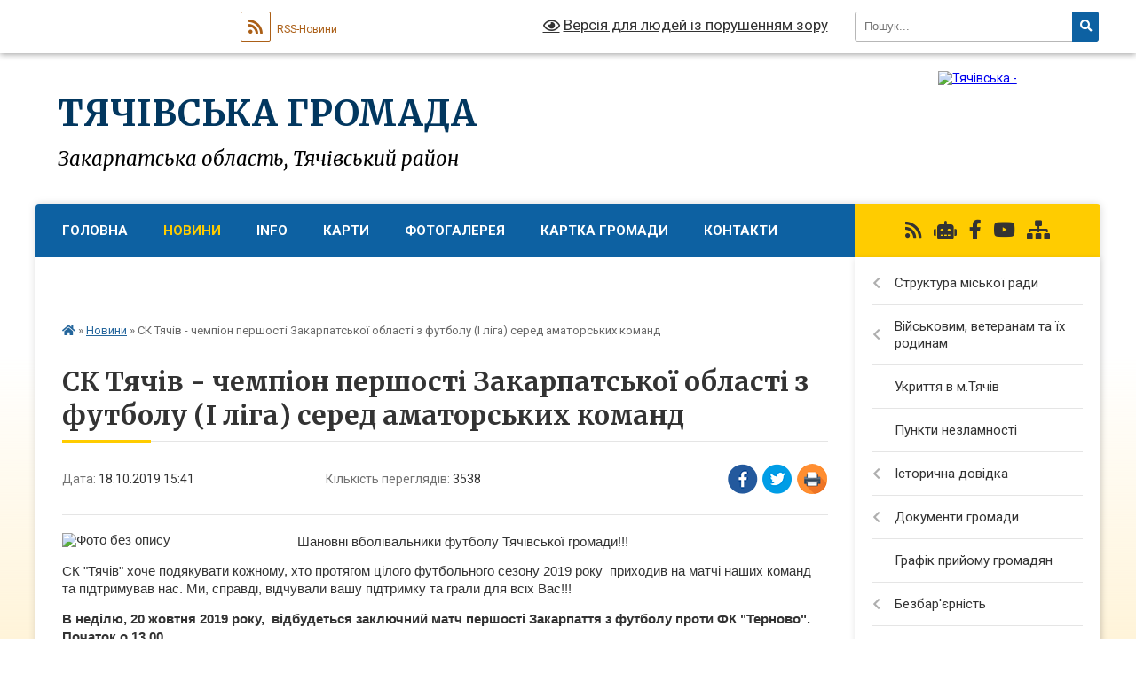

--- FILE ---
content_type: text/html; charset=UTF-8
request_url: https://tyachiv-city.gov.ua/news/1571402601/
body_size: 25161
content:
<!DOCTYPE html>
<html lang="uk">
<head>
	<!--[if IE]><meta http-equiv="X-UA-Compatible" content="IE=edge"><![endif]-->
	<meta charset="utf-8">
	<meta name="viewport" content="width=device-width, initial-scale=1">
	<!--[if IE]><script>
		document.createElement('header');
		document.createElement('nav');
		document.createElement('main');
		document.createElement('section');
		document.createElement('article');
		document.createElement('aside');
		document.createElement('footer');
		document.createElement('figure');
		document.createElement('figcaption');
	</script><![endif]-->
	<title>СК Тячів - чемпіон першості Закарпатської області з футболу (І ліга) серед аматорських команд | Тячівська громада</title>
	<meta name="description" content="Шановні вболівальники футболу Тячівської громади!!!. . СК &amp;quot;Тячів&amp;quot; хоче подякувати кожному, хто протягом цілого футбольного сезону 2019 року  приходив на матчі наших команд  та підтримував нас. Ми, справді, відчували">
	<meta name="keywords" content="СК, Тячів, -, чемпіон, першості, Закарпатської, області, з, футболу, (І, ліга), серед, аматорських, команд, |, Тячівська, громада">

	
		<meta property="og:image" content="https://rada.info/upload/users_files/04053766/d8034825cc4ac300fb685159d0bf39f0.jpg">
	<meta property="og:image:width" content="450">
	<meta property="og:image:height" content="270">
			<meta property="og:title" content="СК Тячів - чемпіон першості Закарпатської області з футболу (І ліга) серед аматорських команд">
			<meta property="og:description" content="Шановні вболівальники футболу Тячівської громади!!!">
			<meta property="og:type" content="article">
	<meta property="og:url" content="https://tyachiv-city.gov.ua/news/1571402601/">
		
		<link rel="apple-touch-icon" sizes="57x57" href="https://tyachiv-city.gov.ua/apple-icon-57x57.png">
	<link rel="apple-touch-icon" sizes="60x60" href="https://tyachiv-city.gov.ua/apple-icon-60x60.png">
	<link rel="apple-touch-icon" sizes="72x72" href="https://tyachiv-city.gov.ua/apple-icon-72x72.png">
	<link rel="apple-touch-icon" sizes="76x76" href="https://tyachiv-city.gov.ua/apple-icon-76x76.png">
	<link rel="apple-touch-icon" sizes="114x114" href="https://tyachiv-city.gov.ua/apple-icon-114x114.png">
	<link rel="apple-touch-icon" sizes="120x120" href="https://tyachiv-city.gov.ua/apple-icon-120x120.png">
	<link rel="apple-touch-icon" sizes="144x144" href="https://tyachiv-city.gov.ua/apple-icon-144x144.png">
	<link rel="apple-touch-icon" sizes="152x152" href="https://tyachiv-city.gov.ua/apple-icon-152x152.png">
	<link rel="apple-touch-icon" sizes="180x180" href="https://tyachiv-city.gov.ua/apple-icon-180x180.png">
	<link rel="icon" type="image/png" sizes="192x192" href="https://tyachiv-city.gov.ua/android-icon-192x192.png">
	<link rel="icon" type="image/png" sizes="32x32" href="https://tyachiv-city.gov.ua/favicon-32x32.png">
	<link rel="icon" type="image/png" sizes="96x96" href="https://tyachiv-city.gov.ua/favicon-96x96.png">
	<link rel="icon" type="image/png" sizes="16x16" href="https://tyachiv-city.gov.ua/favicon-16x16.png">
	<link rel="manifest" href="https://tyachiv-city.gov.ua/manifest.json">
	<meta name="msapplication-TileColor" content="#ffffff">
	<meta name="msapplication-TileImage" content="https://tyachiv-city.gov.ua/ms-icon-144x144.png">
	<meta name="theme-color" content="#ffffff">
	
	
		<meta name="robots" content="">
	
	<link rel="preconnect" href="https://fonts.googleapis.com">
	<link rel="preconnect" href="https://fonts.gstatic.com" crossorigin>
	<link href="https://fonts.googleapis.com/css?family=Merriweather:400i,700|Roboto:400,400i,700,700i&amp;subset=cyrillic-ext" rel="stylesheet">

    <link rel="preload" href="https://cdnjs.cloudflare.com/ajax/libs/font-awesome/5.9.0/css/all.min.css" as="style">
	<link rel="stylesheet" href="https://cdnjs.cloudflare.com/ajax/libs/font-awesome/5.9.0/css/all.min.css" integrity="sha512-q3eWabyZPc1XTCmF+8/LuE1ozpg5xxn7iO89yfSOd5/oKvyqLngoNGsx8jq92Y8eXJ/IRxQbEC+FGSYxtk2oiw==" crossorigin="anonymous" referrerpolicy="no-referrer" />
	
    <link rel="preload" href="//gromada.org.ua/themes/nature/css/styles_vip.css?v=3.31" as="style">
	<link rel="stylesheet" href="//gromada.org.ua/themes/nature/css/styles_vip.css?v=3.31">
	<link rel="stylesheet" href="//gromada.org.ua/themes/nature/css/171/theme_vip.css?v=1768827189">
	
		<!--[if lt IE 9]>
	<script src="https://oss.maxcdn.com/html5shiv/3.7.2/html5shiv.min.js"></script>
	<script src="https://oss.maxcdn.com/respond/1.4.2/respond.min.js"></script>
	<![endif]-->
	<!--[if gte IE 9]>
	<style type="text/css">
		.gradient { filter: none; }
	</style>
	<![endif]-->

</head>
<body class=" right">

	<a href="#top_menu" class="skip-link link" aria-label="Перейти до головного меню (Alt+1)" accesskey="1">Перейти до головного меню (Alt+1)</a>
	<a href="#left_menu" class="skip-link link" aria-label="Перейти до бічного меню (Alt+2)" accesskey="2">Перейти до бічного меню (Alt+2)</a>
    <a href="#main_content" class="skip-link link" aria-label="Перейти до головного вмісту (Alt+3)" accesskey="3">Перейти до текстового вмісту (Alt+3)</a>



		<div id="all_screen">

						<section class="search_menu">
				<div class="wrap">
					<div class="row">
						<div class="grid-25 fl">
							<form action="https://tyachiv-city.gov.ua/search/" class="search">
								<input type="text" name="q" value="" placeholder="Пошук..." aria-label="Введіть пошукову фразу" required>
								<button type="submit" name="search" value="y" aria-label="Натисніть для здійснення пошуку"><i class="fa fa-search"></i></button>
							</form>
							<a id="alt_version_eye" href="#" title="Версія для людей із порушенням зору" onclick="return set_special('b5e1aaf6dba712b3300f785b79d022670ee55c8a');"><i class="far fa-eye"></i></a>
						</div>
						<div class="grid-75">
							<div class="row">
								<div class="grid-25" style="padding-top: 13px;">
									<div id="google_translate_element"></div>
								</div>
								<div class="grid-25" style="padding-top: 13px;">
									<a href="https://gromada.org.ua/rss/171/" class="rss" title="RSS-стрічка"><span><i class="fa fa-rss"></i></span> RSS-Новини</a>
								</div>
								<div class="grid-50 alt_version_block">

									<div class="alt_version">
										<a href="#" class="set_special_version" onclick="return set_special('b5e1aaf6dba712b3300f785b79d022670ee55c8a');"><i class="far fa-eye"></i> Версія для людей із порушенням зору</a>
									</div>

								</div>
								<div class="clearfix"></div>
							</div>
						</div>
						<div class="clearfix"></div>
					</div>
				</div>
			</section>
			
			<header>
				<div class="wrap">
					<div class="row">

						<div class="grid-25 logo fl">
							<a href="https://tyachiv-city.gov.ua/" id="logo">
								<img src="https://rada.info/upload/users_files/04053766/gerb/AA-EeOo_1.png" alt="Тячівська - ">
							</a>
						</div>
						<div class="grid-75 title fr">
							<div class="slogan_1">Тячівська громада</div>
							<div class="slogan_2">Закарпатська область, Тячівський район</div>
						</div>
						<div class="clearfix"></div>

					</div>
				</div>
			</header>

			<div class="wrap">
				<section class="middle_block">

					<div class="row">
						<div class="grid-75 fr">
							<nav class="main_menu" id="top_menu">
								<ul>
																		<li class="">
										<a href="https://tyachiv-city.gov.ua/main/">Головна</a>
																													</li>
																		<li class="active">
										<a href="https://tyachiv-city.gov.ua/news/">Новини</a>
																													</li>
																		<li class="">
										<a href="https://tyachiv-city.gov.ua/info-18-13-06-29-12-2021/">INFO</a>
																													</li>
																		<li class="">
										<a href="https://tyachiv-city.gov.ua/karta-tyacheva-20-19-53-27-02-2016/">Карти</a>
																													</li>
																		<li class="">
										<a href="https://tyachiv-city.gov.ua/photo/">Фотогалерея</a>
																													</li>
																		<li class="">
										<a href="https://tyachiv-city.gov.ua/structure/">Картка громади</a>
																													</li>
																		<li class="">
										<a href="https://tyachiv-city.gov.ua/feedback/">Контакти</a>
																													</li>
																		<li class="">
										<a href="https://tyachiv-city.gov.ua/poshuk-01-14-04-04-07-2017/">Пошук</a>
																													</li>
																										</ul>

								<button class="menu-button" id="open-button" tabindex="-1"><i class="fas fa-bars"></i> Меню сайту</button>

							</nav>
							<div class="clearfix"></div>

														<section class="bread_crumbs">
								<div xmlns:v="http://rdf.data-vocabulary.org/#"><a href="https://tyachiv-city.gov.ua/" title="Головна сторінка"><i class="fas fa-home"></i></a> &raquo; <a href="https://tyachiv-city.gov.ua/news/" aria-current="page">Новини</a>  &raquo; <span>СК Тячів - чемпіон першості Закарпатської області з футболу (І ліга) серед аматорських команд</span></div>
							</section>
							
							<main id="main_content">

																											<h1>СК Тячів - чемпіон першості Закарпатської області з футболу (І ліга) серед аматорських команд</h1>


<div class="row">
	<div class="grid-30 one_news_date">
		Дата: <span>18.10.2019 15:41</span>
	</div>
	<div class="grid-30 one_news_count">
		Кількість переглядів: <span>3538</span>
	</div>
		<div class="grid-30 one_news_socials">
		<button class="social_share" data-type="fb" aria-label="Поширити у Фейсбук"><img src="//gromada.org.ua/themes/nature/img/share/fb.png" alt="Іконака Фейсбук"></button>
		<button class="social_share" data-type="tw" aria-label="Поширити у Твітер"><img src="//gromada.org.ua/themes/nature/img/share/tw.png" alt="Іконка Твітер"></button>
		<button class="print_btn" onclick="window.print();" aria-label="Надрукувати"><img src="//gromada.org.ua/themes/nature/img/share/print.png" alt="Іконка принтеру"></button>
	</div>
		<div class="clearfix"></div>
</div>

<hr>

<p style="margin:0cm 0cm 10pt"><span style="font-size:11pt"><span style="line-height:115%"><span style="font-family:Calibri,sans-serif"><img alt="Фото без опису"  alt="" src="https://rada.info/upload/users_files/04053766/d8034825cc4ac300fb685159d0bf39f0.jpg" style="float: left; width: 250px; height: 150px;" />Шановні вболівальники футболу Тячівської громади!!!</span></span></span></p>

<p style="margin:0cm 0cm 10pt"><span style="font-size:11pt"><span style="line-height:115%"><span style="font-family:Calibri,sans-serif">СК &quot;Тячів&quot; хоче подякувати кожному, хто протягом цілого футбольного сезону 2019 року&nbsp; приходив на матчі наших команд&nbsp; та підтримував нас. Ми,&nbsp;справді, відчували вашу підтримку та грали для всіх Вас!!!</span></span></span></p>

<p style="margin:0cm 0cm 10pt"><strong><span style="font-size:11pt"><span style="line-height:115%"><span style="font-family:Calibri,sans-serif">В неділю, 20 жовтня 2019 року, &nbsp;відбудеться заключний матч першості Закарпаття з футболу проти ФК &quot;Терново&quot;. Початок о 13.00 .</span></span></span></strong></p>

<p style="margin:0cm 0cm 10pt"><span style="font-size:11pt"><span style="line-height:115%"><span style="font-family:Calibri,sans-serif">Ми з радістю запрошуємо всіх прийти та разом відсвяткувати звання чемпіона першості Закарпатської області з футболу (І Ліга).</span></span></span></p>

<p style="margin:0cm 0cm 10pt"><strong><span style="font-size:11pt"><span style="line-height:115%"><span style="font-family:Calibri,sans-serif">Дякуємо вам за підтримку!!!Ми Завжди граємо для вас!!! </span></span></span></strong></p>
<div class="clearfix"></div>

<hr>


<a name="news_comments"></a>
<h2>Коментарі:</h2>



		<div class="one_comment">
		<div class="row">
			<div class="grid-50 comment_name">
				Бодя			</div>
			<div class="grid-50 comment_date">
				2019-10-20 09:30:29
			</div>
			<div class="clearfix"></div>
		</div>
		<div class="comment_text">
			<p>Урраааа!</p>
					</div>
		
			</div>
	
<p><a href="#add_comment" class="btn btn-yellow open-popup"><i class="fas fa-plus-circle"></i> Додати коментар</a></p>
<hr>

<p><a href="https://tyachiv-city.gov.ua/news/" class="btn btn-grey">&laquo; повернутися</a></p>																	
							</main>
						</div>
						<div class="grid-25 fl">

							<div class="project_name">
								<a href="https://gromada.org.ua/rss/171/" rel="nofollow" target="_blank" title="RSS-стрічка новин сайту"><i class="fas fa-rss"></i></a>
																<a href="https://tyachiv-city.gov.ua/feedback/#chat_bot" title="Наша громада в смартфоні"><i class="fas fa-robot"></i></a>
																																<a href="https://www.facebook.com/tyachiv.adm/" rel="nofollow" target="_blank" title="Приєднуйтесь до нас у Facebook"><i class="fab fa-facebook-f"></i></a>								<a href="https://www.youtube.com/channel/UCTZnV4K-_RKk5ycoYTCptiA?view_as=subscriber" rel="nofollow" target="_blank" title="Наш Youtube-канал"><i class="fab fa-youtube"></i></a>																<a href="https://tyachiv-city.gov.ua/sitemap/" title="Мапа сайту"><i class="fas fa-sitemap"></i></a>
							</div>
							<aside class="left_sidebar">
				
								
																<nav class="sidebar_menu" id="left_menu">
									<ul>
																				<li class=" has-sub">
											<a href="https://tyachiv-city.gov.ua/struktura-miskoi-radi-16-03-05-06-12-2019/">Структура міської ради</a>
																						<button onclick="return show_next_level(this);" aria-label="Показати підменю"></button>
																																	<i class="fa fa-chevron-right"></i>
											<ul>
																								<li class="">
													<a href="https://tyachiv-city.gov.ua/dovidnik-organizacij-ustanov-zakladiv-ta-pidpriemstv-ta-organizacij-scho-nalezhat-do-sferi-upravlinnya-tyachivskoi-miskoi-radi-13-59-52-12-02-2020/">Довідник організацій, установ (закладів) та підприємств та організацій, що належать до сфери управління Тячівської міської ради</a>
																																						</li>
																								<li class="">
													<a href="https://tyachiv-city.gov.ua/vakansii-13-48-55-18-11-2025/">Вакансії</a>
																																						</li>
																																			</ul>
																					</li>
																				<li class=" has-sub">
											<a href="https://tyachiv-city.gov.ua/veteranm-ta-ih-rodinam-08-40-26-02-05-2024/">Військовим, ветеранам та їх родинам</a>
																						<button onclick="return show_next_level(this);" aria-label="Показати підменю"></button>
																																	<i class="fa fa-chevron-right"></i>
											<ul>
																								<li class="">
													<a href="https://tyachiv-city.gov.ua/kontakti-strukturnih-pidrozdiliv-z-pitan-veteranskoi-politiki-v-zakarpatskij-oblasti-09-32-06-07-11-2024/">Контакти структурних підрозділів з питань ветеранської політики в Закарпатській області</a>
																																						</li>
																								<li class="">
													<a href="https://tyachiv-city.gov.ua/viplata-materialnoi-dopomogi-vijskovosluzhbovyam-14-34-00-18-09-2025/">Виплата матеріальної допомоги військовослужбовцям/учасникам бойових дій</a>
																																						</li>
																																			</ul>
																					</li>
																				<li class="">
											<a href="https://tyachiv-city.gov.ua/ukrittya-v-mtyachiv-13-23-17-02-06-2023/">Укриття в м.Тячів</a>
																																</li>
																				<li class="">
											<a href="https://tyachiv-city.gov.ua/punkti-nezlamnosti-10-25-04-15-08-2023/">Пункти незламності</a>
																																</li>
																				<li class=" has-sub">
											<a href="https://tyachiv-city.gov.ua/istorichna-dovidka-09-09-23-18-02-2016/">Історична довідка</a>
																						<button onclick="return show_next_level(this);" aria-label="Показати підменю"></button>
																																	<i class="fa fa-chevron-right"></i>
											<ul>
																								<li class="">
													<a href="https://tyachiv-city.gov.ua/misto-tyachiv-15-02-20-22-02-2016/">місто Тячів</a>
																																						</li>
																								<li class="">
													<a href="https://tyachiv-city.gov.ua/selo-tyachivka-15-07-02-22-02-2016/">село Тячівка</a>
																																						</li>
																								<li class="">
													<a href="https://tyachiv-city.gov.ua/selo-lazi-15-08-06-22-02-2016/">село Лази</a>
																																						</li>
																								<li class="">
													<a href="https://tyachiv-city.gov.ua/selo-okrugla-15-09-33-22-02-2016/">село Округла</a>
																																						</li>
																								<li class="">
													<a href="https://tyachiv-city.gov.ua/selo-ruske-pole-15-10-38-22-02-2016/">село Руське Поле</a>
																																						</li>
																																			</ul>
																					</li>
																				<li class=" has-sub">
											<a href="https://tyachiv-city.gov.ua/pasport-gromadi-11-20-29-18-02-2016/">Документи громади</a>
																						<button onclick="return show_next_level(this);" aria-label="Показати підменю"></button>
																																	<i class="fa fa-chevron-right"></i>
											<ul>
																								<li class="">
													<a href="https://tyachiv-city.gov.ua/vipiska-z-edrpou-16-55-39-23-02-2016/">Виписка з ЄДРПОУ</a>
																																						</li>
																								<li class="">
													<a href="https://tyachiv-city.gov.ua/vityag-z-edrpou-17-03-00-23-02-2016/">Витяг з ЄДРПОУ</a>
																																						</li>
																								<li class="">
													<a href="https://tyachiv-city.gov.ua/svidoctvo-pro-reestraciju-tyachivskoi-otg-17-00-17-23-02-2016/">Свідоцтво про державну реєстрацію громади</a>
																																						</li>
																								<li class="">
													<a href="https://tyachiv-city.gov.ua/statut-gromadi-16-35-20-23-02-2016/">Статут громади</a>
																																						</li>
																								<li class="">
													<a href="https://tyachiv-city.gov.ua/pasport-gromadi-16-34-46-23-02-2016/">Паспорт громади</a>
																																						</li>
																								<li class="">
													<a href="https://tyachiv-city.gov.ua/rishennya-rad-pro-dobrovilne-obednannya-20-53-39-27-02-2016/">Рішення рад про добровільне обєднання та висновок ОДА</a>
																																						</li>
																								<li class="">
													<a href="https://tyachiv-city.gov.ua/strategiya-integrovanogo-rozvitku-gromadi-08-09-21-06-06-2017/">Стратегія інтегрованого розвитку громади</a>
																																						</li>
																																			</ul>
																					</li>
																				<li class="">
											<a href="https://tyachiv-city.gov.ua/grafik-prijomu-gromadyan-14-12-32-10-06-2020/">Графік прийому громадян</a>
																																</li>
																				<li class=" has-sub">
											<a href="https://tyachiv-city.gov.ua/bezbarernist-12-13-55-30-05-2023/">Безбар'єрність</a>
																						<button onclick="return show_next_level(this);" aria-label="Показати підменю"></button>
																																	<i class="fa fa-chevron-right"></i>
											<ul>
																								<li class="">
													<a href="https://tyachiv-city.gov.ua/genderna-rivnist-10-24-33-23-04-2025/">Гендерна рівність</a>
																																						</li>
																																			</ul>
																					</li>
																				<li class="">
											<a href="https://tyachiv-city.gov.ua/dostup-do-publichnoi-informacii-09-06-25-28-08-2020/">Доступ до публічної інформації</a>
																																</li>
																				<li class=" has-sub">
											<a href="https://tyachiv-city.gov.ua/elektronni-poslugi-09-03-35-06-08-2020/">Електронні послуги</a>
																						<button onclick="return show_next_level(this);" aria-label="Показати підменю"></button>
																																	<i class="fa fa-chevron-right"></i>
											<ul>
																								<li class="">
													<a href="https://tyachiv-city.gov.ua/poslugi-dlya-ljudej-z-invalidnistju-16-02-09-06-12-2021/">Послуги для людей з інвалідністю</a>
																																						</li>
																								<li class="">
													<a href="https://tyachiv-city.gov.ua/poslugi-dlya-vijskovozobov’yazanih-ta-prizovnikiv-na-gidi-13-06-32-10-01-2022/">Послуги для військовозобов’язаних та призовників на Гіді</a>
																																						</li>
																								<li class="">
													<a href="https://tyachiv-city.gov.ua/neobhidni-dlya-opodatkuvannya-derzhposlugi-—-na-gidi-12-31-44-15-06-2022/">Необхідні для оподаткування держпослуги — на Гіді</a>
																																						</li>
																								<li class="">
													<a href="https://tyachiv-city.gov.ua/derzhposlugi-na-gidi-scho-aktualni-dlya-biznesu-pid-chas-vijni-12-32-22-15-06-2022/">Держпослуги на Гіді, що актуальні для бізнесу під час війни</a>
																																						</li>
																								<li class="">
													<a href="https://tyachiv-city.gov.ua/socialni-poslugi-08-42-12-30-11-2021/">Соціальні послуги</a>
																																						</li>
																								<li class="">
													<a href="https://tyachiv-city.gov.ua/otrimannya-zhitla-abo-groshovoi-kompensacii-16-54-02-08-11-2021/">Отримання житла або грошової компенсації</a>
																																						</li>
																								<li class="">
													<a href="https://tyachiv-city.gov.ua/onlajn-servisi-zakarpattyaenergozbut-13-33-44-11-02-2022/">Онлайн сервіси Закарпаттяенергозбут</a>
																																						</li>
																								<li class="">
													<a href="https://tyachiv-city.gov.ua/perevezennya-zaliznichnim-ta-aviacijnim-transportom-13-32-31-15-12-2021/">Перевезення залізничним та авіаційним транспортом</a>
																																						</li>
																								<li class="">
													<a href="https://tyachiv-city.gov.ua/zemelni-poslugi-16-37-21-01-02-2022/">Земельні послуги</a>
																																						</li>
																								<li class="">
													<a href="https://tyachiv-city.gov.ua/poslugi-dracs-08-58-03-18-01-2022/">Послуги ДРАЦС</a>
																																						</li>
																								<li class="">
													<a href="https://tyachiv-city.gov.ua/poslugi-iz-perevezennya-15-11-21-25-11-2021/">Послуги із перевезення</a>
																																						</li>
																								<li class="">
													<a href="https://tyachiv-city.gov.ua/dopomoga-sim’yam-17-01-50-22-02-2022/">Допомога сім’ям</a>
																																						</li>
																																			</ul>
																					</li>
																				<li class=" has-sub">
											<a href="https://tyachiv-city.gov.ua/miskij-golova-11-07-26-18-02-2016/">Міський голова</a>
																						<button onclick="return show_next_level(this);" aria-label="Показати підменю"></button>
																																	<i class="fa fa-chevron-right"></i>
											<ul>
																								<li class="">
													<a href="https://tyachiv-city.gov.ua/rozporyadzhennya-14-58-09-22-02-2016/">Розпорядження міського голови</a>
																																						</li>
																																			</ul>
																					</li>
																				<li class=" has-sub">
											<a href="https://tyachiv-city.gov.ua/vikonavchij-komitet-15-18-18-22-02-2016/">Виконавчий комітет</a>
																						<button onclick="return show_next_level(this);" aria-label="Показати підменю"></button>
																																	<i class="fa fa-chevron-right"></i>
											<ul>
																								<li class="">
													<a href="https://tyachiv-city.gov.ua/proekti-rishen-vikonkomu-11-50-44-11-04-2017/">Проєкти рішень виконкому</a>
																																						</li>
																								<li class="">
													<a href="https://tyachiv-city.gov.ua/rishennya-vikonkomu-15-27-27-22-02-2016/">Рішення виконкому</a>
																																						</li>
																																			</ul>
																					</li>
																				<li class=" has-sub">
											<a href="https://tyachiv-city.gov.ua/deputati-gromadi-11-14-56-18-02-2016/">Депутати громади</a>
																						<button onclick="return show_next_level(this);" aria-label="Показати підменю"></button>
																																	<i class="fa fa-chevron-right"></i>
											<ul>
																								<li class="">
													<a href="https://tyachiv-city.gov.ua/sklad-deputatskih-komisij-tyachivskoi-miskoi-radi-zakarpatskoi-oblasti-vii-sklikannya-20152020-rr-16-52-44-24-03-2016/">Склад депутатських комісій</a>
																																						</li>
																								<li class="">
													<a href="https://tyachiv-city.gov.ua/protokoli-zasidan-postijnih-deputatskih-komisij-10-54-29-15-04-2025/">Протоколи засідань постійних депутатських комісій</a>
																																						</li>
																								<li class="">
													<a href="https://tyachiv-city.gov.ua/rezultati-vidkritogo-poimennogo-golosuvannya-16-56-28-24-03-2016/">Результати відкритого поіменного голосування</a>
																																						</li>
																								<li class="">
													<a href="https://tyachiv-city.gov.ua/proekti-rishen-sesii-16-55-57-24-03-2016/">Проєкти рішень сесії Тячівської міської ради восьмого скликання</a>
																																						</li>
																								<li class="">
													<a href="https://tyachiv-city.gov.ua/reglament-roboti-zasidan-radi-ta-ii-postijnih-komisij-09-51-14-25-02-2020/">Регламент роботи засідань Ради та її постійних комісій</a>
																																						</li>
																								<li class="">
													<a href="https://tyachiv-city.gov.ua/grafik-prijomu-11-24-23-29-12-2020/">Графік прийому</a>
																																						</li>
																								<li class=" has-sub">
													<a href="https://tyachiv-city.gov.ua/video-10-14-43-29-11-2024/">Відео</a>
																										<button onclick="return show_next_level(this);" aria-label="Показати підменю"></button>
																																							<i class="fa fa-chevron-right"></i>
													<ul>
																												<li><a href="https://tyachiv-city.gov.ua/sesii-10-16-13-29-11-2024/">Сесії</a></li>
																												<li><a href="https://tyachiv-city.gov.ua/zasidannya-komisij-10-15-05-29-11-2024/">Засідання комісій</a></li>
																																									</ul>
																									</li>
																																			</ul>
																					</li>
																				<li class=" has-sub">
											<a href="https://tyachiv-city.gov.ua/rishennya-sesij-viigo-sklikannya-11-32-16-23-07-2019/">Рішення сесій VIII-го скликання</a>
																						<button onclick="return show_next_level(this);" aria-label="Показати підменю"></button>
																																	<i class="fa fa-chevron-right"></i>
											<ul>
																								<li class=" has-sub">
													<a href="https://tyachiv-city.gov.ua/2020-rik-15-46-10-23-02-2022/">2020 рік</a>
																										<button onclick="return show_next_level(this);" aria-label="Показати підменю"></button>
																																							<i class="fa fa-chevron-right"></i>
													<ul>
																												<li><a href="https://tyachiv-city.gov.ua/persha-sesiya-vosmogo-sklikannya-vid-11112020-14-51-29-18-11-2020/">01 Перша сесія від 11.11.2020</a></li>
																												<li><a href="https://tyachiv-city.gov.ua/druga-pozachergova-sesiya-vid-22122020-13-49-41-22-12-2020/">02 Друга (позачергова) сесія від 22.12.2020 та 24.12.2020</a></li>
																												<li><a href="https://tyachiv-city.gov.ua/tretya-pozachergova-sesiya-vid-29122020-11-15-53-29-12-2020/">03 Третя (позачергова) сесія від 29.12.2020</a></li>
																																									</ul>
																									</li>
																								<li class=" has-sub">
													<a href="https://tyachiv-city.gov.ua/2021-rik-15-46-25-23-02-2022/">2021 рік</a>
																										<button onclick="return show_next_level(this);" aria-label="Показати підменю"></button>
																																							<i class="fa fa-chevron-right"></i>
													<ul>
																												<li><a href="https://tyachiv-city.gov.ua/4-sesiya-18-09-08-04-02-2021/">04 Четверта (позачергова) сесія  від 28.01.2021 та 06.04.2021</a></li>
																												<li><a href="https://tyachiv-city.gov.ua/p’yata-pozachergova-sesiya-vid-27042021-11-00-30-27-04-2021/">05 П’ята (позачергова) сесія від 27.04.2021</a></li>
																												<li><a href="https://tyachiv-city.gov.ua/shosta-pozachergova-sesiya-vid-27052021-08-57-26-01-06-2021/">06 Шоста (позачергова) сесія від 27.05.2021</a></li>
																												<li><a href="https://tyachiv-city.gov.ua/soma-sesiya-vosmogo-sklikannya-vid-15072021-r-11-47-49-15-07-2021/">07 Сьома сесія від 15.07.2021 та 17.08.2021</a></li>
																												<li><a href="https://tyachiv-city.gov.ua/vosma-sesiya-vosmogo-sklikannya-vid-17092021-11-16-31-20-09-2021/">08 Восьма сесія від 17.09.2021</a></li>
																												<li><a href="https://tyachiv-city.gov.ua/9a pozachergova-sesiya vid-08102021-19-32-53-11-10-2021/">09 Дев'ята (позачергова) сесія від 08.10.2021 та 11.11.2021</a></li>
																												<li><a href="https://tyachiv-city.gov.ua/10a-sesiya-vid-23122021-16-42-56-23-12-2021/">10 Десята сесія від 23.12.2021</a></li>
																																									</ul>
																									</li>
																								<li class=" has-sub">
													<a href="https://tyachiv-city.gov.ua/2022-13-50-37-22-07-2022/">2022 рік</a>
																										<button onclick="return show_next_level(this);" aria-label="Показати підменю"></button>
																																							<i class="fa fa-chevron-right"></i>
													<ul>
																												<li><a href="https://tyachiv-city.gov.ua/odinadcyata-sesiya-vid-15022022-16-06-00-16-02-2022/">11 Одинадцята сесія від 15.02.2022</a></li>
																												<li><a href="https://tyachiv-city.gov.ua/dvanadcyata-pozachergova-sesiya-13-53-21-22-07-2022/">12 Дванадцята (позачергова) сесія від 14.07.2022</a></li>
																												<li><a href="https://tyachiv-city.gov.ua/trinadcyata-pozachergova-sesiya-09-03-44-27-09-2022/">13 Тринадцята (позачергова) сесія від 22.09.2022 та 31.10.2022</a></li>
																												<li><a href="https://tyachiv-city.gov.ua/chotirnadcyata-sesiya-14-08-21-27-12-2022/">14 Чотирнадцята (позачергова) сесія від 21.11.2022</a></li>
																												<li><a href="https://tyachiv-city.gov.ua/pyatnadcyata-sesiya-vid-22122022-14-09-39-27-12-2022/">15 П'ятнадцята сесія від 22.12.2022</a></li>
																												<li><a href="https://tyachiv-city.gov.ua/shistnadcyata-sesiya-vid-30122022-10-22-15-04-01-2023/">16 Шістнадцята (позачергова) сесія від 30.12.2022</a></li>
																																									</ul>
																									</li>
																								<li class=" has-sub">
													<a href="https://tyachiv-city.gov.ua/2023-rik-16-28-26-31-01-2023/">2023 рік</a>
																										<button onclick="return show_next_level(this);" aria-label="Показати підменю"></button>
																																							<i class="fa fa-chevron-right"></i>
													<ul>
																												<li><a href="https://tyachiv-city.gov.ua/shistnadcyata-pozachergova-sesiya-vid-02022023-12-34-02-07-02-2023/">16 Шістнадцята (позачергова) сесія від 02.02.2023</a></li>
																												<li><a href="https://tyachiv-city.gov.ua/simnadcyata-pozachergova-sesiya-vosmogo-sklikannya-09-18-34-06-04-2023/">17 Сімнадцята (позачергова) сесія від 02.03.2023</a></li>
																												<li><a href="https://tyachiv-city.gov.ua/visimnadcyata-sesiya-vid-06042023-09-39-35-18-04-2023/">18 Вісімнадцята сесія від 06.04.2023</a></li>
																												<li><a href="https://tyachiv-city.gov.ua/19-09-16-03-23-05-2023/">19 Дев'ятнадцята сесія від 18.05.2023</a></li>
																												<li><a href="https://tyachiv-city.gov.ua/dvadcyata-sesiya-vid-13072023-09-32-47-14-07-2023/">20 Двадцята сесія від 13.07.2023</a></li>
																												<li><a href="https://tyachiv-city.gov.ua/dvadcyat-persha-pozachergova-sesiya-vid-10082023-r-13-21-13-03-09-2023/">21 Двадцять перша (позачергова) сесія від 10.08.2023 та 14.09.2023</a></li>
																												<li><a href="https://tyachiv-city.gov.ua/dvadcyat-druga-10-17-04-29-09-2023/">22 Двадцять друга (позачергова) сесія від 20.09.2023</a></li>
																												<li><a href="https://tyachiv-city.gov.ua/dvadcyat-tretya-sesiya-vosmogo-sklikannya-vid-09112023-r-19-15-45-21-11-2023/">23 Двадцять третя сесія від 09.11.2023</a></li>
																												<li><a href="https://tyachiv-city.gov.ua/dvadcyat-chetverta-sesiya-vid-14122023-09-14-42-20-12-2023/">24 Двадцять четверта сесія від 14.12.2023</a></li>
																																									</ul>
																									</li>
																								<li class=" has-sub">
													<a href="javascript:;">2024 рік</a>
																										<button onclick="return show_next_level(this);" aria-label="Показати підменю"></button>
																																							<i class="fa fa-chevron-right"></i>
													<ul>
																												<li><a href="https://tyachiv-city.gov.ua/dvadcyat-p’yata-pozachergova-sesiya-vid-11012024-16-12-32-19-01-2024/">25 Двадцять п’ята (позачергова) сесія від 11.01.2024 та 07.03.2024</a></li>
																												<li><a href="https://tyachiv-city.gov.ua/dvadcyat-shosta-vid-18042024-14-53-20-19-04-2024/">26 Двадцять шоста сесія від 18.04.2024</a></li>
																												<li><a href="https://tyachiv-city.gov.ua/27-dvadcyat-soma-sesiya-vid-06062024-09-02-56-11-06-2024/">27 Двадцять сьома сесія від 06.06.2024 та 14.06.2024</a></li>
																												<li><a href="https://tyachiv-city.gov.ua/28-sesiya-20-33-21-19-07-2024/">28  Двадцять восьма (позачергова) сесія від 12.07.2024 та 30.07.2024</a></li>
																												<li><a href="https://tyachiv-city.gov.ua/dvadcyat-dev’yata-pozachergova-sesiya-14-02-43-05-09-2024/">29 Двадцять дев’ята (позачергова) сесія від 27.08.2024 та 04.10.2024</a></li>
																												<li><a href="https://tyachiv-city.gov.ua/30-tridcyata-pozachergova-sesiya-vid-05112024-11-38-42-11-11-2024/">30 Тридцята (позачергова) сесія від 05.11.2024</a></li>
																												<li><a href="https://tyachiv-city.gov.ua/31-sesiya-16-48-29-26-12-2024/">31 Тридцять перша сесія від 19.12.2024</a></li>
																																									</ul>
																									</li>
																								<li class=" has-sub">
													<a href="https://tyachiv-city.gov.ua/2025-rik-13-41-51-24-01-2025/">2025 рік</a>
																										<button onclick="return show_next_level(this);" aria-label="Показати підменю"></button>
																																							<i class="fa fa-chevron-right"></i>
													<ul>
																												<li><a href="https://tyachiv-city.gov.ua/32-pozachergova-sesiya-vid-22012025-13-42-46-24-01-2025/">Тридцять друга (позачергова) сесія від 23.01.2025</a></li>
																												<li><a href="https://tyachiv-city.gov.ua/tridcyat-tretya-09-25-05-05-03-2025/">Тридцять третя сесія від 27.02.2025</a></li>
																												<li><a href="https://tyachiv-city.gov.ua/tridcyat-chetverta-vid-10042025-10-31-09-14-04-2025/">Тридцять четверта сесія від 10.04.2025</a></li>
																												<li><a href="https://tyachiv-city.gov.ua/sorokova-sesiya-tyachivskoi-miskoi-radi-vosmogo-sklikannya-vid-18122025-roku-10-56-04-19-12-2025/">Сорокова сесія від 18.12.2025 року</a></li>
																												<li><a href="https://tyachiv-city.gov.ua/tridcyat-vosma-pozachergova-sesiya-i-plenarne-zasidannya-vid-30092025-roku-14-08-13-01-10-2025/">Тридцять восьма (позачергова) сесія І пленарне засідання від 30.09.2025 року</a></li>
																												<li><a href="https://tyachiv-city.gov.ua/tridcyat-chetverta-sesiya-ii-plenarne-zasidannya-vid-12062025-13-58-29-18-06-2025/">Тридцять четверта сесія ІІ пленарне засідання від 12.06.2025</a></li>
																												<li><a href="https://tyachiv-city.gov.ua/tridcyat-soma-pozachergova-sesiya-ii-plenarne-zasidannya-vid-18092025-13-40-21-19-09-2025/">Тридцять сьома (позачергова) сесія ІІ пленарне засідання від 18.09.2025</a></li>
																												<li><a href="https://tyachiv-city.gov.ua/tridcyat-vosma-pozachergova-sesiya-ii-plenarne-zasidannya-vid-11112025-roku-09-43-27-17-11-2025/">Тридцять восьма (позачергова) сесія ІІ пленарне засідання від 11.11.2025 року</a></li>
																												<li><a href="https://tyachiv-city.gov.ua/tridcyat-pyata-sesiya-vid-10072025-roku-10-10-56-14-07-2025/">Тридцять п'ята сесія від 10.07.2025 року</a></li>
																												<li><a href="https://tyachiv-city.gov.ua/tridcyat-devyata-pozachergova-sesiya-tyachivskoi-miskoi-radi-vosmogo-slikannya-vid-20112025-r-13-26-10-26-11-2025/">Тридцять дев'ята (позачергова) сесія від 20.11.2025 р.</a></li>
																												<li><a href="https://tyachiv-city.gov.ua/tridcyat-soma-pozachergova-sesiya-i-plenarne-zasidannya-29082025-15-40-37-01-09-2025/">Тридцять сьома (позачергова) сесія І пленарне засідання від 29.08.2025</a></li>
																												<li><a href="https://tyachiv-city.gov.ua/tridcyat-shosta-pozachergova-sesiya-vid-07082025-14-02-24-21-08-2025/">Тридцять шоста (позачергова) сесія від 07.08.2025</a></li>
																																									</ul>
																									</li>
																																			</ul>
																					</li>
																				<li class=" has-sub">
											<a href="https://tyachiv-city.gov.ua/regulyatorna-politika-17-19-00-23-02-2016/">Регуляторна політика</a>
																						<button onclick="return show_next_level(this);" aria-label="Показати підменю"></button>
																																	<i class="fa fa-chevron-right"></i>
											<ul>
																								<li class="">
													<a href="https://tyachiv-city.gov.ua/plani-diyalnosti-z-pidgotovki-regulyatornih-aktiv-22-26-00-27-02-2016/">Плани діяльності з підготовки регуляторних актів та зміни до нього</a>
																																						</li>
																								<li class="">
													<a href="https://tyachiv-city.gov.ua/proekti-regulyatornih-aktiv-10-56-52-25-04-2017/">Проєкти регуляторних актів</a>
																																						</li>
																								<li class="">
													<a href="https://tyachiv-city.gov.ua/rishennya-11-50-38-05-03-2020/">Рішення</a>
																																						</li>
																																			</ul>
																					</li>
																				<li class=" has-sub">
											<a href="https://tyachiv-city.gov.ua/ochischennya-vladi-15-11-31-22-02-2016/">Очищення влади</a>
																						<button onclick="return show_next_level(this);" aria-label="Показати підменю"></button>
																																	<i class="fa fa-chevron-right"></i>
											<ul>
																								<li class="">
													<a href="https://tyachiv-city.gov.ua/povidomlennya-pro-provedennya-perevirki-15-12-14-22-02-2016/">Повідомлення про проведення перевірки</a>
																																						</li>
																								<li class="">
													<a href="https://tyachiv-city.gov.ua/zayavizgodi-pro-provedennya-perevirki-15-28-41-22-02-2016/">Заяви-згоди про проведення перевірки</a>
																																						</li>
																								<li class="">
													<a href="https://tyachiv-city.gov.ua/deklaracii-pro-majno-dohodi-vitrati-i-zobovyazannya-finansovogo-harakteru-15-30-38-22-02-2016/">Декларації кандидатів на посаду</a>
																																						</li>
																								<li class="">
													<a href="https://tyachiv-city.gov.ua/richni-deklaracii-11-24-10-16-03-2020/">Річні декларації</a>
																																						</li>
																								<li class="">
													<a href="https://tyachiv-city.gov.ua/programa-pobudovi-suspilstva-vidpovidalnoi-demokratii-13-39-15-11-07-2024/">Програма побудови суспільства Відповідальної Демократії</a>
																																						</li>
																																			</ul>
																					</li>
																				<li class="">
											<a href="https://tyachiv-city.gov.ua/puls-15-40-40-20-11-2025/">"ПУЛЬС"</a>
																																</li>
																				<li class=" has-sub">
											<a href="https://tyachiv-city.gov.ua/civilnij-zahist-08-31-13-11-02-2025/">Цивільний захист</a>
																						<button onclick="return show_next_level(this);" aria-label="Показати підменю"></button>
																																	<i class="fa fa-chevron-right"></i>
											<ul>
																								<li class="">
													<a href="https://tyachiv-city.gov.ua/povin-pavodok-pidtoplennya-katastrofichne-zatoplennya-11-14-12-17-09-2025/">Повінь (паводок, підтоплення, катастрофічне затоплення)</a>
																																						</li>
																								<li class="">
													<a href="https://tyachiv-city.gov.ua/jodna-profilaktika-dlya-naselennya-11-16-42-17-09-2025/">Йодна профілактика для населення</a>
																																						</li>
																								<li class="">
													<a href="https://tyachiv-city.gov.ua/pam’yatka-dlya-naselennya-u-razi-ogoloshennya-signalu-povitryana-trivoga-14-05-03-18-09-2025/">Пам'ятка для населення у разі оголошення сигналу "Повітрняа тривога"</a>
																																						</li>
																								<li class="">
													<a href="https://tyachiv-city.gov.ua/dii-naselennya-v-umovah-nadzvichajnih-situacij-voennogo-harakteru-14-08-46-18-09-2025/">Дії населення в умовах надзвичайних ситуацій воєнного характеру</a>
																																						</li>
																								<li class="">
													<a href="https://tyachiv-city.gov.ua/dii-pri-otruenni-rtuttju-14-20-39-18-09-2025/">Дії при отруєнні ртуттю</a>
																																						</li>
																								<li class="">
													<a href="https://tyachiv-city.gov.ua/himichna-nebezpeke-14-22-51-18-09-2025/">Хімічна небезпека</a>
																																						</li>
																								<li class="">
													<a href="https://tyachiv-city.gov.ua/dii-v-razi-radiacijnoi-zagrozi-12-13-49-23-06-2023/">Дії в разі радіаційної загрози</a>
																																						</li>
																																			</ul>
																					</li>
																				<li class=" has-sub">
											<a href="https://tyachiv-city.gov.ua/tarifi-na-komunalni-poslugi-16-10-03-22-05-2020/">Тарифи на комунальні послуги</a>
																						<button onclick="return show_next_level(this);" aria-label="Показати підменю"></button>
																																	<i class="fa fa-chevron-right"></i>
											<ul>
																								<li class="">
													<a href="https://tyachiv-city.gov.ua/vodopostachannya-ta-vodovidvedennya-11-23-44-07-08-2022/">Водопостачання та водовідведення</a>
																																						</li>
																								<li class="">
													<a href="https://tyachiv-city.gov.ua/vivezennya-tverdih-pobutovih-vidhodiv-11-22-45-07-08-2022/">Вивезення твердих побутових відходів</a>
																																						</li>
																								<li class="">
													<a href="https://tyachiv-city.gov.ua/platni-poslugi-polikliniki-11-33-32-07-08-2022/">Платні послуги поліклініки</a>
																																						</li>
																																			</ul>
																					</li>
																				<li class=" has-sub">
											<a href="https://tyachiv-city.gov.ua/viddil-komunalnogo-majna-16-32-41-13-02-2020/">Відділ комунального майна</a>
																						<button onclick="return show_next_level(this);" aria-label="Показати підменю"></button>
																																	<i class="fa fa-chevron-right"></i>
											<ul>
																								<li class="">
													<a href="https://tyachiv-city.gov.ua/ob’ekti-prava-vlasnosti-spilnoi-vlasnosti-13-58-02-15-04-2025/">Об’єкти права власності (спільної власності)</a>
																																						</li>
																								<li class=" has-sub">
													<a href="https://tyachiv-city.gov.ua/plan-kapitalnih-ta-potochnih-remontiv-ob’ektiv-komunalnoi-vlasnosti-17-04-51-13-02-2020/">План капітальних та поточних ремонтів об’єктів комунальної власності</a>
																										<button onclick="return show_next_level(this);" aria-label="Показати підменю"></button>
																																							<i class="fa fa-chevron-right"></i>
													<ul>
																												<li><a href="https://tyachiv-city.gov.ua/2020-rik-09-03-07-26-03-2021/">2020 рік</a></li>
																												<li><a href="https://tyachiv-city.gov.ua/2021-rik-09-06-07-26-03-2021/">2021 рік</a></li>
																																									</ul>
																									</li>
																								<li class="">
													<a href="https://tyachiv-city.gov.ua/perelik-komunalnogo-majna-scho-pidlyagae-privatizacii-11-04-30-14-02-2020/">Перелік об’єктів комунальної власності, які підлягають  приватизації</a>
																																						</li>
																								<li class="">
													<a href="https://tyachiv-city.gov.ua/spisok-ob’ektiv-komunalnogo-majna-yaki-zdani-v-orendu-14-13-13-04-03-2020/">Перелік укладених договорів, що стосуються оренди та надходження від орендної плати</a>
																																						</li>
																								<li class="">
													<a href="https://tyachiv-city.gov.ua/minimalna-vartist-misyachnoi-orendi 1-kv-metra-zagalnoi-ploschi-neruhomosti-13-13-24-07-04-2020/">Мінімальна вартість місячної оренди 1 кв. метра загальної площі нерухомості</a>
																																						</li>
																								<li class=" has-sub">
													<a href="https://tyachiv-city.gov.ua/dani-pro-spozhivannya-komunalnih-resursiv-11-40-03-09-04-2020/">Дані про споживання комунальних ресурсів</a>
																										<button onclick="return show_next_level(this);" aria-label="Показати підменю"></button>
																																							<i class="fa fa-chevron-right"></i>
													<ul>
																												<li><a href="https://tyachiv-city.gov.ua/2020-rik-13-20-40-15-03-2021/">2020 рік</a></li>
																																									</ul>
																									</li>
																								<li class="">
													<a href="https://tyachiv-city.gov.ua/dani-pro-zeleni-nasadzhennya-scho-pidlyagajut-vidalennju-08-10-11-23-06-2020/">Дані про зелені насадження, що підлягають видаленню</a>
																																						</li>
																								<li class="">
													<a href="https://tyachiv-city.gov.ua/nakazi-viddilu-16-47-58-30-06-2020/">Накази відділу</a>
																																						</li>
																								<li class="">
													<a href="https://tyachiv-city.gov.ua/primiski-avtobusni-marshruti-zagalnogo-koristuvannya-tyachivskoi-miskoi-radi-09-15-56-25-08-2021/">Приміські автобусні маршрути загального користування Тячівської міської ради</a>
																																						</li>
																								<li class="">
													<a href="https://tyachiv-city.gov.ua/informaciya-pro-kladovischa-10-22-44-28-10-2021/">Інформація про кладовища</a>
																																						</li>
																																			</ul>
																					</li>
																				<li class=" has-sub">
											<a href="https://tyachiv-city.gov.ua/proekti-10-55-57-23-10-2024/">Проєкти</a>
																						<button onclick="return show_next_level(this);" aria-label="Показати підменю"></button>
																																	<i class="fa fa-chevron-right"></i>
											<ul>
																								<li class="">
													<a href="https://tyachiv-city.gov.ua/rekonstrukciya-akusherskoginekologichnogo-korpusu-tyachivskoi-rl-11-00-51-23-10-2024/">Реконструкція  акушерсько-гінекологічного  корпусу Тячівської РЛ</a>
																																						</li>
																																			</ul>
																					</li>
																				<li class=" has-sub">
											<a href="https://tyachiv-city.gov.ua/rada-z-pitan-vpo-09-39-35-31-01-2025/">Рада з питань ВПО</a>
																						<button onclick="return show_next_level(this);" aria-label="Показати підменю"></button>
																																	<i class="fa fa-chevron-right"></i>
											<ul>
																								<li class="">
													<a href="https://tyachiv-city.gov.ua/protokoli-zasidannya-radi-08-40-05-14-03-2025/">Протоколи засідання Ради</a>
																																						</li>
																																			</ul>
																					</li>
																				<li class="">
											<a href="https://tyachiv-city.gov.ua/vpo-10-16-20-05-04-2024/">ВПО</a>
																																</li>
																				<li class="">
											<a href="https://tyachiv-city.gov.ua/policejskij-oficer-gromadi-12-54-23-22-09-2023/">Поліцейський офіцер громади</a>
																																</li>
																				<li class=" has-sub">
											<a href="https://tyachiv-city.gov.ua/viddil-mistobuduvannya-ta-arhitekturi-07-32-06-04-07-2017/">Відділ містобудування та архітектури</a>
																						<button onclick="return show_next_level(this);" aria-label="Показати підменю"></button>
																																	<i class="fa fa-chevron-right"></i>
											<ul>
																								<li class=" has-sub">
													<a href="https://tyachiv-city.gov.ua/reestr-mistobudivnih-umov-ta-obmezhen-08-50-36-04-07-2017/">Реєстр містобудівних умов та обмежень</a>
																										<button onclick="return show_next_level(this);" aria-label="Показати підменю"></button>
																																							<i class="fa fa-chevron-right"></i>
													<ul>
																												<li><a href="https://tyachiv-city.gov.ua/2017-rik-11-28-49-10-03-2020/">2017 рік</a></li>
																												<li><a href="https://tyachiv-city.gov.ua/2018-rik-11-27-13-10-03-2020/">2018 рік</a></li>
																												<li><a href="https://tyachiv-city.gov.ua/2019-rik-11-25-28-10-03-2020/">2019 рік</a></li>
																												<li><a href="https://tyachiv-city.gov.ua/2020-rik-11-25-46-10-03-2020/">2020 рік</a></li>
																																									</ul>
																									</li>
																								<li class="">
													<a href="https://tyachiv-city.gov.ua/mistobudivna-dokumentaciya-08-50-57-04-07-2017/">Містобудівна документація</a>
																																						</li>
																								<li class="">
													<a href="https://tyachiv-city.gov.ua/ogoloshennya-ta-povidomlennya-08-51-53-04-07-2017/">Повідомлення про  проведення громадських слухань під час розроблення  містобудівної документації</a>
																																						</li>
																								<li class="">
													<a href="https://tyachiv-city.gov.ua/perelik-ob’ektiv-samochinnogo-budivnictva-na-teritorii-tyachivskoi-otg-15-32-52-12-04-2019/">Перелік об’єктів самочинного будівництва на території Тячівської ОТГ</a>
																																						</li>
																								<li class="">
													<a href="https://tyachiv-city.gov.ua/dani-pro-vidani-budivelni-pasporti-11-22-04-15-04-2019/">Дані про видані будівельні паспорти</a>
																																						</li>
																								<li class="">
													<a href="https://tyachiv-city.gov.ua/povidomlennya-pro-planovanu-diyalnist-yaka-pidlyagae-ocinci-vplivu-na-dovkillya-13-49-19-24-04-2019/">Повідомлення про плановану діяльність, яка підлягає оцінці впливу на довкілля</a>
																																						</li>
																								<li class=" has-sub">
													<a href="https://tyachiv-city.gov.ua/adresnij-reestr-ob’ektiv-budivnictva-ta-ob’ektiv-neruhomogo-majna-10-52-46-30-09-2019/">Адресний реєстр  об’єктів будівництва та об’єктів нерухомого майна</a>
																										<button onclick="return show_next_level(this);" aria-label="Показати підменю"></button>
																																							<i class="fa fa-chevron-right"></i>
													<ul>
																												<li><a href="https://tyachiv-city.gov.ua/2020-rik-11-39-21-23-01-2020/">2019 рік</a></li>
																																									</ul>
																									</li>
																								<li class=" has-sub">
													<a href="https://tyachiv-city.gov.ua/istorikoarhitekturnij-opornij-plan-mista-tyachiv-15-09-08-11-02-2020/">Історико-архітектурний опорний план міста Тячів</a>
																										<button onclick="return show_next_level(this);" aria-label="Показати підменю"></button>
																																							<i class="fa fa-chevron-right"></i>
													<ul>
																												<li><a href="https://tyachiv-city.gov.ua/istorichnij-ta-planuvalnij-rozvitok-tyacheva-09-54-58-13-02-2020/">ІСТОРИЧНИЙ ТА ПЛАНУВАЛЬНИЙ РОЗВИТОК ТЯЧЕВА</a></li>
																												<li><a href="https://tyachiv-city.gov.ua/analiz-isnujuchoi-arhitekturnomistobudivnoi-situacii-15-51-38-13-02-2020/">АНАЛІЗ ІСНУЮЧОЇ АРХІТЕКТУРНО-МІСТОБУДІВНОЇ СИТУАЦІЇ</a></li>
																												<li><a href="https://tyachiv-city.gov.ua/kompleksna-istorikokulturna-ocinka-teritorii-15-54-39-13-02-2020/">КОМПЛЕКСНА ІСТОРИКО-КУЛЬТУРНА ОЦІНКА ТЕРИТОРІЇ</a></li>
																												<li><a href="https://tyachiv-city.gov.ua/proektnoregulyativnij-rozdil-15-57-02-13-02-2020/">ПРОЕКТНО-РЕГУЛЯТИВНИЙ РОЗДІЛ</a></li>
																																									</ul>
																									</li>
																								<li class="">
													<a href="https://tyachiv-city.gov.ua/shemi-planuvannya-teritorij-ta-plani-zonuvannya-teritorij-gromadi-09-58-09-14-02-2020/">Схеми планування територій та плани зонування територій громади</a>
																																						</li>
																								<li class=" has-sub">
													<a href="https://tyachiv-city.gov.ua/perelik-vulic-21-09-11-14-06-2021/">Перелік вулиць, провулків, площ населенних пунктів громади</a>
																										<button onclick="return show_next_level(this);" aria-label="Показати підменю"></button>
																																							<i class="fa fa-chevron-right"></i>
													<ul>
																												<li><a href="https://tyachiv-city.gov.ua/perelik-vulic-provulkiv-plosch-mtyachiv-21-10-03-14-06-2021/">Перелік вулиць, провулків, площ м.Тячів</a></li>
																																									</ul>
																									</li>
																								<li class="">
													<a href="https://tyachiv-city.gov.ua/rishennya-pro-perejmenuvannya-vulic-naselenih-punktiv-tyachivskoi-miskoi-otg-14-02-54-26-02-2020/">Рішення про перейменування вулиць населених пунктів Тячівської міської ТГ</a>
																																						</li>
																								<li class="">
													<a href="https://tyachiv-city.gov.ua/umovna-shema-rozmischennya-vidkritih-litnih-majdanchikiv-11-24-18-26-05-2021/">Умовна схема розміщення відкритих літніх майданчиків</a>
																																						</li>
																																			</ul>
																					</li>
																				<li class=" has-sub">
											<a href="https://tyachiv-city.gov.ua/viddil-zemelnih-vidnosin-13-25-19-26-03-2020/">Відділ земельних відносин</a>
																						<button onclick="return show_next_level(this);" aria-label="Показати підменю"></button>
																																	<i class="fa fa-chevron-right"></i>
											<ul>
																								<li class="">
													<a href="https://tyachiv-city.gov.ua/normativna-groshova-ocinka-zemel-13-43-12-26-03-2020/">Нормативно грошова оцінка земель</a>
																																						</li>
																																			</ul>
																					</li>
																				<li class=" has-sub">
											<a href="https://tyachiv-city.gov.ua/upravlinnya-osviti-09-52-54-12-03-2016/">Відділ освіти</a>
																						<button onclick="return show_next_level(this);" aria-label="Показати підменю"></button>
																																	<i class="fa fa-chevron-right"></i>
											<ul>
																								<li class=" has-sub">
													<a href="https://tyachiv-city.gov.ua/doshkilni-navchalni-zakladi-dnz-21-17-39-20-03-2016/">Дошкільні навчальні заклади</a>
																										<button onclick="return show_next_level(this);" aria-label="Показати підменю"></button>
																																							<i class="fa fa-chevron-right"></i>
													<ul>
																												<li><a href="https://tyachiv-city.gov.ua/tyachivskij-zaklad-doshkilnoi-osviti-yaslasadok-№1-13-34-04-10-04-2019/">Тячівський заклад дошкільної освіти ясла-садок №1</a></li>
																												<li><a href="https://tyachiv-city.gov.ua/tyachivskij-zaklad-doshkilnoi-osviti-yaslasadok-№5-13-35-41-10-04-2019/">Тячівський  заклад дошкільної освіти ясла-садок №5</a></li>
																												<li><a href="https://tyachiv-city.gov.ua/ruskopolivskij-zaklad-doshkilnoi-osviti-№1-13-38-15-10-04-2019/">Руськополівський дошкільний навчальний заклад ясла-садок №1</a></li>
																												<li><a href="https://tyachiv-city.gov.ua/ruskopolivskij-zaklad-doshkilnoi-osviti-№2-13-38-46-10-04-2019/">Руськополівський дошкільний навчальний заклад ясла-садок №2</a></li>
																												<li><a href="https://tyachiv-city.gov.ua/lazivskij-zaklad-doshkilnoi-osviti-13-39-14-10-04-2019/">Лазівський заклад дошкільної освіти ясла-садок</a></li>
																																									</ul>
																									</li>
																								<li class=" has-sub">
													<a href="https://tyachiv-city.gov.ua/shkoli-21-18-30-20-03-2016/">Школи та ліцеї</a>
																										<button onclick="return show_next_level(this);" aria-label="Показати підменю"></button>
																																							<i class="fa fa-chevron-right"></i>
													<ul>
																												<li><a href="https://tyachiv-city.gov.ua/tyachivska-zosh-iiii-st-№1-imvҐrendzhidonskogo-09-32-47-11-04-2019/">Тячівський ліцей  №1  ім.В.Ґренджі-Донського</a></li>
																												<li><a href="https://tyachiv-city.gov.ua/tyachivska-zosh-iiii-st-№2-09-34-40-11-04-2019/">Тячівський ліцей №2</a></li>
																												<li><a href="https://tyachiv-city.gov.ua/tyachivska-zosh-iiii-stupeniv-z-ugorskoju-movoju-navchannya-imshgolloshi-09-38-07-11-04-2019/">Тячівський ліцей з угорською мовою навчання ім.Ш.Голлоші</a></li>
																												<li><a href="https://tyachiv-city.gov.ua/kz-tyachivskij-licejinternat-z-ugorskoju-movoju-navchannya-16-11-40-21-09-2022/">КЗ «Тячівський ліцей-інтернат з угорською мовою навчання»</a></li>
																												<li><a href="https://tyachiv-city.gov.ua/tyachivkivska-zosh-iii-stupeniv-09-45-35-11-04-2019/">Тячівківська філія Тячівського ліцею №1 імені В.Ґренджі-Донського</a></li>
																												<li><a href="https://tyachiv-city.gov.ua/ruskopolivska-zosh-iiii-stupeniv-09-39-13-11-04-2019/">Руськополівський ліцей</a></li>
																												<li><a href="https://tyachiv-city.gov.ua/lazivska- zosh iiii-stupeniv-09-40-37-11-04-2019/">Лазівський  ліцей</a></li>
																												<li><a href="https://tyachiv-city.gov.ua/okruglyanska-zosh iii-stupeniv-09-42-20-11-04-2019/">Округлянська філія Лазівського ліцею</a></li>
																												<li><a href="https://tyachiv-city.gov.ua/doshkilnij-navchalnij-zakladzagalnoosvitnya-shkola-iiii-stupeniv-schaslive-misto-16-13-53-21-09-2022/">Дошкільний навчальний заклад-загальноосвітня школа І-ІІІ ступенів «Щасливе місто»</a></li>
																																									</ul>
																									</li>
																								<li class="">
													<a href="https://tyachiv-city.gov.ua/spisok-ditej-doshkilnogo-viku-dlya-vlashtuvannya-u-zaklad-doshkilnoi-osviti-14-05-36-05-03-2020/">Список дітей дошкільного віку для влаштування у заклад дошкільної освіти</a>
																																						</li>
																																			</ul>
																					</li>
																				<li class=" has-sub">
											<a href="https://tyachiv-city.gov.ua/pravila-blagoustroju-teritorii-14-53-36-15-08-2019/">Правила благоустрою території ОТГ</a>
																						<button onclick="return show_next_level(this);" aria-label="Показати підменю"></button>
																																	<i class="fa fa-chevron-right"></i>
											<ul>
																								<li class="">
													<a href="https://tyachiv-city.gov.ua/shema-sanitarnogo-ochischennya-naselenih-punktiv-tyachivskoi-miskoi-teritorialnoi-gromadi-09-44-45-20-12-2023/">Схема санітарного очищення населених пунктів Тячівської міської територіальної громади</a>
																																						</li>
																								<li class="">
													<a href="https://tyachiv-city.gov.ua/blagoustrij-ta-utrimannya-teritorij-ob’ektiv-blagoustroju-15-03-19-15-08-2019/">Благоустрій та утримання територій об’єктів благоустрою</a>
																																						</li>
																								<li class="">
													<a href="https://tyachiv-city.gov.ua/organizaciya-utrimannya-zelenih-nasadzhen-na-teritorii-gromadi-15-05-58-15-08-2019/">Оганізація утримання зелених насаджень на території громади</a>
																																						</li>
																								<li class="">
													<a href="https://tyachiv-city.gov.ua/utrimannya-fasadiv-i-pokrivel-15-06-40-15-08-2019/">Утримання фасадів і покрівель</a>
																																						</li>
																								<li class="">
													<a href="https://tyachiv-city.gov.ua/rozmischennya-zovnishnoi-reklami-ta-hudozhne-oformlennya-15-07-10-15-08-2019/">Порядок розміщення зовнішньої реклами та вивісок</a>
																																						</li>
																								<li class="">
													<a href="https://tyachiv-city.gov.ua/organizaciya-pribirannya-teritorii-gromadi-15-07-46-15-08-2019/">Організація прибирання території громади</a>
																																						</li>
																								<li class="">
													<a href="https://tyachiv-city.gov.ua/pribirannya-teritorij-gromadi-u-zimovij-period-15-08-24-15-08-2019/">Прибирання територій громади у зимовий період</a>
																																						</li>
																								<li class="">
													<a href="https://tyachiv-city.gov.ua/poryadok-provedennya-zemelnih-budivelnih-dorozhnih-robit-i-robit-z-blagoustroju-15-09-01-15-08-2019/">Порядок проведення земельних, будівельних, дорожніх робіт і робіт з благоустрою</a>
																																						</li>
																								<li class="">
													<a href="https://tyachiv-city.gov.ua/kontrol-za-vikonannyam-pravil-ta-vidpovidalnist-za-porushennya-15-10-59-15-08-2019/">Контроль за виконанням правил та відповідальність за порушення</a>
																																						</li>
																																			</ul>
																					</li>
																				<li class=" has-sub">
											<a href="https://tyachiv-city.gov.ua/zahist-prav-spozhivachiv-15-55-59-02-11-2020/">Захист прав споживачів</a>
																						<button onclick="return show_next_level(this);" aria-label="Показати підменю"></button>
																																	<i class="fa fa-chevron-right"></i>
											<ul>
																								<li class="">
													<a href="https://tyachiv-city.gov.ua/zakonodavstvo-ukraini-u-sferi-zahistu-prav-spozhivachiv-16-04-04-02-11-2020/">ЗАКОНОДАВСТВО УКРАЇНИ У СФЕРІ ЗАХИСТУ ПРАВ СПОЖИВАЧІВ</a>
																																						</li>
																								<li class="">
													<a href="https://tyachiv-city.gov.ua/zakonodavstvo-ukraini-pro-metrologiju-i-metrologichnij-naglyad-16-04-52-02-11-2020/">ЗАКОНОДАВСТВО УКРАЇНИ ПРО МЕТРОЛОГІЮ І МЕТРОЛОГІЧНИЙ НАГЛЯД</a>
																																						</li>
																								<li class="">
													<a href="https://tyachiv-city.gov.ua/pam’yatki-dlya-spozhivachiv-16-11-00-02-11-2020/">Пам’ятки для  споживачів</a>
																																						</li>
																																			</ul>
																					</li>
																				<li class=" has-sub">
											<a href="https://tyachiv-city.gov.ua/pro-bjudzhet-08-53-15-18-11-2020/">Про бюджет</a>
																						<button onclick="return show_next_level(this);" aria-label="Показати підменю"></button>
																																	<i class="fa fa-chevron-right"></i>
											<ul>
																								<li class="">
													<a href="https://tyachiv-city.gov.ua/titulnij-perelik-kapitalnih-vidatkiv-14-52-10-23-11-2020/">Титульний перелік капітальних видатків</a>
																																						</li>
																								<li class="">
													<a href="https://tyachiv-city.gov.ua/koshtorisi-na-utrimannya-organu-miscevogo-samovryaduvannya-09-44-18-23-11-2020/">Кошториси на утримання органу місцевого самоврядування</a>
																																						</li>
																								<li class="">
													<a href="https://tyachiv-city.gov.ua/golovni-rozporyadniki-bjudzhetnih-koshtiv-09-21-12-18-11-2020/">Головні розпорядники бюджетних коштів</a>
																																						</li>
																								<li class="">
													<a href="https://tyachiv-city.gov.ua/rishennya-radi-pro-bjudzhet-ta-zmini-do-nogo-09-31-36-18-11-2020/">Рішення ради про бюджет та зміни до нього</a>
																																						</li>
																								<li class="">
													<a href="https://tyachiv-city.gov.ua/rishennya-pro-pidsumki-vikonannya-bjudzhetu-15-49-08-16-02-2022/">Рішення про підсумки виконання бюджету</a>
																																						</li>
																								<li class=" has-sub">
													<a href="https://tyachiv-city.gov.ua/vidomosti-pro-zaluchennya-koshtiv-na-rozvitok-infrastrukturi-14-40-58-23-11-2020/">Відомості про залучення коштів на розвиток  інфраструктури</a>
																										<button onclick="return show_next_level(this);" aria-label="Показати підменю"></button>
																																							<i class="fa fa-chevron-right"></i>
													<ul>
																												<li><a href="https://tyachiv-city.gov.ua/2018-rik-14-43-59-23-11-2020/">2018 рік</a></li>
																												<li><a href="https://tyachiv-city.gov.ua/2019-rik-14-43-14-23-11-2020/">2019 рік</a></li>
																												<li><a href="https://tyachiv-city.gov.ua/2020-rik-14-42-23-23-11-2020/">2020 рік</a></li>
																																									</ul>
																									</li>
																								<li class=" has-sub">
													<a href="https://tyachiv-city.gov.ua/pasporti-bjudzhetnih-program-16-58-42-01-03-2018/">Бюджетні та цільові програми</a>
																										<button onclick="return show_next_level(this);" aria-label="Показати підменю"></button>
																																							<i class="fa fa-chevron-right"></i>
													<ul>
																												<li><a href="https://tyachiv-city.gov.ua/2025-rik-09-44-07-20-02-2025/">2025 рік</a></li>
																												<li><a href="https://tyachiv-city.gov.ua/2024-rik-15-05-31-12-02-2024/">2024 рік</a></li>
																												<li><a href="https://tyachiv-city.gov.ua/2023-rik-09-02-37-22-05-2023/">2023 рік</a></li>
																												<li><a href="https://tyachiv-city.gov.ua/2022-rik-10-07-49-21-02-2022/">2022 рік</a></li>
																												<li><a href="https://tyachiv-city.gov.ua/2021-rik-11-54-32-17-12-2020/">2021 рік</a></li>
																												<li><a href="https://tyachiv-city.gov.ua/2020-rik-14-58-26-17-02-2020/">2020 рік</a></li>
																												<li><a href="https://tyachiv-city.gov.ua/2019-rik-10-32-07-27-02-2019/">2019 рік</a></li>
																												<li><a href="https://tyachiv-city.gov.ua/2018-rik-16-59-45-01-03-2018/">2018 рік</a></li>
																												<li><a href="https://tyachiv-city.gov.ua/2017-rik-16-59-27-01-03-2018/">2017 рік</a></li>
																																									</ul>
																									</li>
																																			</ul>
																					</li>
																				<li class=" has-sub">
											<a href="https://tyachiv-city.gov.ua/vibori-deputativ-miscevih-rad-ta-silskih-selischnih-miskih-goliv-08-59-02-10-09-2020/">Вибори депутатів місцевих рад та сільських, селищних, міських голів 25.10.2020</a>
																						<button onclick="return show_next_level(this);" aria-label="Показати підменю"></button>
																																	<i class="fa fa-chevron-right"></i>
											<ul>
																								<li class="">
													<a href="https://tyachiv-city.gov.ua/sklad-misce-znahodzhennya-ta-rezhim-roboti-tyachivskoi-miskoi-teritorialnoi-viborchoi-komisii-10-09-37-10-09-2020/">Склад, місце знаходження та режим роботи Тячівської міської територіальної виборчої комісії</a>
																																						</li>
																																			</ul>
																					</li>
																				<li class=" has-sub">
											<a href="https://tyachiv-city.gov.ua/centr-pervinnoi-medikosanitarnoi-dopomogi-11-54-26-08-04-2019/">Центр первинної медико-санітарної допомоги</a>
																						<button onclick="return show_next_level(this);" aria-label="Показати підменю"></button>
																																	<i class="fa fa-chevron-right"></i>
											<ul>
																								<li class="">
													<a href="https://tyachiv-city.gov.ua/operativna-informaciya-schodo-poshirennya-koronavirusu-na-teritorii-tyachivskoi-otg-15-48-40-25-03-2020/">Оперативна інформація щодо поширення коронавірусу на території Тячівської ОТГ</a>
																																						</li>
																								<li class="">
													<a href="https://tyachiv-city.gov.ua/nayavnist-likarskih-zasobiv-ta-virobiv-medichnogo-priznachennya-16-12-38-08-04-2019/">Наявність лікарських засобів та виробів медичного призначення</a>
																																						</li>
																								<li class="">
													<a href="https://tyachiv-city.gov.ua/tyachivska-azpsm-11-55-55-08-04-2019/">Тячівська АЗПСМ</a>
																																						</li>
																								<li class="">
													<a href="https://tyachiv-city.gov.ua/ruskopolivska-azpsm-16-03-08-08-04-2019/">Руськополівська АЗПСМ</a>
																																						</li>
																								<li class="">
													<a href="https://tyachiv-city.gov.ua/lazivska-azpsm-16-03-28-08-04-2019/">Лазівська АЗПСМ</a>
																																						</li>
																								<li class="">
													<a href="https://tyachiv-city.gov.ua/tyachivkivska-azpsm-16-03-49-08-04-2019/">Тячівківська АЗПСМ</a>
																																						</li>
																								<li class="">
													<a href="https://tyachiv-city.gov.ua/zviti-09-11-30-28-12-2019/">Звіти</a>
																																						</li>
																																			</ul>
																					</li>
																				<li class=" has-sub">
											<a href="https://tyachiv-city.gov.ua/borotba-z-covid19-13-14-15-02-04-2020/">Боротьба з COVID-19</a>
																						<button onclick="return show_next_level(this);" aria-label="Показати підменю"></button>
																																	<i class="fa fa-chevron-right"></i>
											<ul>
																								<li class="">
													<a href="https://tyachiv-city.gov.ua/prijnyati-rozporyadzhennya-ta-rishennya-08-38-53-03-04-2020/">Прийняті Розпорядження та Рішення</a>
																																						</li>
																								<li class="">
													<a href="https://tyachiv-city.gov.ua/rozporyadzhennya-kerivnika-robit-z-likvidacii-naslidkiv-nadzvichajnoi-situacii-11-32-01-03-04-2020/">Розпорядження керівника робіт з ліквідації наслідків медико-біологічної надзвичайної ситуації природнього характеру</a>
																																						</li>
																								<li class="">
													<a href="https://tyachiv-city.gov.ua/komisiya-z-pitan-tehnogenno-–-ekologichnoi-bezpeki-i-nadzvichajnih-situacij-09-30-21-26-02-2021/">Комісія з питань техногенно – екологічної безпеки і надзвичайних ситуацій</a>
																																						</li>
																								<li class="">
													<a href="https://tyachiv-city.gov.ua/sklad-shtabu-z-likvidacii-naslidkiv-medikobiologichnoi-nadzvichajnoi-situacii-miscevogo-rivnya-18-08-00-14-07-2021/">Склад штабу з ліквідації наслідків медико-біологічної надзвичайної ситуації місцевого рівня</a>
																																						</li>
																																			</ul>
																					</li>
																				<li class=" has-sub">
											<a href="https://tyachiv-city.gov.ua/cnap-09-08-26-19-05-2017/">Центр надання адміністративних послуг</a>
																						<button onclick="return show_next_level(this);" aria-label="Показати підменю"></button>
																																	<i class="fa fa-chevron-right"></i>
											<ul>
																								<li class="">
													<a href="https://tyachiv-city.gov.ua/perelik-administrativnih-poslugyaki-nadajutsya-cherez-viddil-centr-nadannya-administrativnih-poslug-cnap-tyachivskoi-miskoi-radi-09-37-40-19-05-2017/">Перелік адміністративних послуг</a>
																																						</li>
																								<li class="">
													<a href="https://tyachiv-city.gov.ua/informacijni-kartki-administrativnih-poslug-09-22-49-19-05-2017/">Інформаційні картки адміністративних послуг</a>
																																						</li>
																								<li class="">
													<a href="https://tyachiv-city.gov.ua/grafik-roboti-cnap-09-19-36-19-05-2017/">Графік роботи ЦНАП</a>
																																						</li>
																								<li class="">
													<a href="https://tyachiv-city.gov.ua/zviti-pro-nadani-administrativni-poslugi-14-41-07-11-04-2019/">Звіти про надані адміністративні послуги</a>
																																						</li>
																																			</ul>
																					</li>
																				<li class=" has-sub">
											<a href="https://tyachiv-city.gov.ua/molodizhna-rada-tyachivskoi-miskoi-radi-11-19-25-05-03-2020/">Молодіжна рада</a>
																						<button onclick="return show_next_level(this);" aria-label="Показати підменю"></button>
																																	<i class="fa fa-chevron-right"></i>
											<ul>
																								<li class="">
													<a href="https://tyachiv-city.gov.ua/sklad-molodizhnoi-radi-10-47-07-11-03-2020/">Склад молодіжної ради</a>
																																						</li>
																								<li class="">
													<a href="https://tyachiv-city.gov.ua/zviti-pro-robotu-15-38-10-13-04-2021/">Звіти про роботу</a>
																																						</li>
																																			</ul>
																					</li>
																				<li class=" has-sub">
											<a href="https://tyachiv-city.gov.ua/gromadskij-bjudzhet-14-37-02-05-04-2019/">Громадський бюджет</a>
																						<button onclick="return show_next_level(this);" aria-label="Показати підменю"></button>
																																	<i class="fa fa-chevron-right"></i>
											<ul>
																								<li class="">
													<a href="https://tyachiv-city.gov.ua/ogoloshennya-pro-provedennya-zasidannya-13-04-20-06-10-2021/">Оголошення про проведення засідання</a>
																																						</li>
																								<li class="">
													<a href="https://tyachiv-city.gov.ua/protokoli-zasidan-10-11-18-06-10-2021/">Протоколи засідань</a>
																																						</li>
																								<li class="">
													<a href="https://tyachiv-city.gov.ua/20212022-rik-10-52-32-29-10-2021/">2021-2022 рік</a>
																																						</li>
																																			</ul>
																					</li>
																				<li class="">
											<a href="https://tyachiv-city.gov.ua/miscevi-podatki-15-28-12-24-06-2020/">Місцеві податки</a>
																																</li>
																				<li class=" has-sub">
											<a href="https://tyachiv-city.gov.ua/pro-zakupivli-10-30-41-11-01-2021/">Про закупівлі</a>
																						<button onclick="return show_next_level(this);" aria-label="Показати підменю"></button>
																																	<i class="fa fa-chevron-right"></i>
											<ul>
																								<li class="">
													<a href="https://tyachiv-city.gov.ua/2026-rik-11-14-22-02-01-2026/">2026 рік</a>
																																						</li>
																								<li class="">
													<a href="https://tyachiv-city.gov.ua/2025-rik-09-16-04-06-01-2025/">2025 рік</a>
																																						</li>
																								<li class="">
													<a href="https://tyachiv-city.gov.ua/2024-rik-16-31-32-16-01-2024/">2024 рік</a>
																																						</li>
																								<li class="">
													<a href="https://tyachiv-city.gov.ua/2023-rik-16-54-07-02-01-2023/">2023 рік</a>
																																						</li>
																								<li class="">
													<a href="https://tyachiv-city.gov.ua/2022-rik-15-57-41-13-01-2022/">2022 рік</a>
																																						</li>
																								<li class="">
													<a href="https://tyachiv-city.gov.ua/2021-rik-14-10-23-11-01-2021/">2021 рік</a>
																																						</li>
																																			</ul>
																					</li>
																				<li class=" has-sub">
											<a href="https://tyachiv-city.gov.ua/na-dopomogu-osbb-15-01-15-17-04-2019/">На допомогу ОСББ</a>
																						<button onclick="return show_next_level(this);" aria-label="Показати підменю"></button>
																																	<i class="fa fa-chevron-right"></i>
											<ul>
																								<li class="">
													<a href="https://tyachiv-city.gov.ua/yak-stvoriti-osbb-15-07-40-17-04-2019/">Як створити ОСББ</a>
																																						</li>
																								<li class="">
													<a href="https://tyachiv-city.gov.ua/statti-ta-video-pro-diyalnist-osbb-15-53-34-17-04-2019/">Статті та відео про діяльність ОСББ</a>
																																						</li>
																								<li class="">
													<a href="https://tyachiv-city.gov.ua/zahodi-na-pidtrimku-osbb-09-47-30-31-05-2019/">Заходи на підтримку ОСББ</a>
																																						</li>
																																			</ul>
																					</li>
																				<li class=" has-sub">
											<a href="https://tyachiv-city.gov.ua/protidiya-domashnomu-nasilstvu-15-41-05-11-06-2019/">Протидія  домашньому насильству</a>
																						<button onclick="return show_next_level(this);" aria-label="Показати підменю"></button>
																																	<i class="fa fa-chevron-right"></i>
											<ul>
																								<li class="">
													<a href="https://tyachiv-city.gov.ua/yakscho-vi-potrebuete-konsultacii-10-48-59-22-07-2021/">Якщо ви потребуєте консультації</a>
																																						</li>
																								<li class="">
													<a href="https://tyachiv-city.gov.ua/kriminalna-vidpovidalnist-za-vchinennya-domashnogo-nasilstva-14-07-50-22-07-2021/">Кримінальна відповідальність за вчинення домашнього насильства</a>
																																						</li>
																																			</ul>
																					</li>
																				<li class="">
											<a href="https://tyachiv-city.gov.ua/mistapobratimi-17-03-44-23-02-2016/">Міста-побратими</a>
																																</li>
																				<li class="">
											<a href="https://tyachiv-city.gov.ua/zvannya-pochesnogo-gromadyanina-13-58-12-11-01-2024/">Звання почесного громадянина</a>
																																</li>
																				<li class="">
											<a href="https://tyachiv-city.gov.ua/docs/">Архів документів</a>
																																</li>
																				<li class="">
											<a href="https://tyachiv-city.gov.ua/video-19-18-13-05-07-2017/">Відео громади</a>
																																</li>
																													</ul>
								</nav>

																	<div class="petition_block">

	<div class="petition_title">Публічні закупівлі</div>

		<p><a href="https://tyachiv-city.gov.ua/prozorro/" title="Публічні закупівлі в Прозорро"><img src="//gromada.org.ua/themes/nature/img/prozorro_logo.png?v=2025" alt="Логотип Prozorro"></a></p>
	
		<p><a href="https://tyachiv-city.gov.ua/openbudget/" title="Відкритий бюджет громади"><img src="//gromada.org.ua/themes/nature/img/openbudget_logo.png?v=2025" alt="OpenBudget"></a></p>
	
		<p><a href="https://tyachiv-city.gov.ua/plans/" title="Плани публічних закупівель"><img src="//gromada.org.ua/themes/nature/img/plans_logo.png?v=2025" alt="Плани публічних закупівель"></a></p>
	
</div>																
																	<div class="petition_block">
	
	<div class="petition_title">Особистий кабінет користувача</div>

		<div class="alert alert-warning">
		Ви не авторизовані. Для того, щоб мати змогу створювати або підтримувати петиції<br>
		<a href="#auth_petition" class="open-popup add_petition btn btn-yellow btn-small btn-block" style="margin-top: 10px;"><i class="fa fa-user"></i> авторизуйтесь</a>
	</div>
		
			<div class="petition_title">Система петицій</div>
		
					<div class="none_petition">Немає петицій, за які можна голосувати</div>
							<p style="margin-bottom: 10px;"><a href="https://tyachiv-city.gov.ua/all_petitions/" class="btn btn-grey btn-small btn-block"><i class="fas fa-clipboard-list"></i> Всі петиції (3)</a></p>
				
		
	
</div>
								
								
																	<div class="appeals_block">

	
				<div class="appeals_title">Посадові особи</div>

				<div class="one_sidebar_person">
			<div class="row">
				<div class="grid-30">
					<div class="img"><a href="https://tyachiv-city.gov.ua/persons/365/"><img src="https://rada.info/upload/users_files/04053766/deputats/iCeO_YzYe.jpg" alt="Гаряча лінія міської ради - Тячівська міська рада"></a></div>
				</div>
				<div class="grid-70">
					<div class="title">
						<strong>Гаряча лінія міської ради</strong><br>
						<small>Тячівська міська рада</small>
					</div>
					<a href="#add_appeal" data-id="365" class="open-popup add_appeal"><i class="fab fa-telegram-plane"></i> Написати звернення</a>
				</div>
				<div class="clearfix"></div>
			</div>
					</div>
				<div class="one_sidebar_person">
			<div class="row">
				<div class="grid-30">
					<div class="img"><a href="https://tyachiv-city.gov.ua/persons/399/"><img src="https://rada.info/upload/users_files/04053766/deputats/998877.jpg" alt="Гаряча лінія ЦПМСД - Тячівська міська рада"></a></div>
				</div>
				<div class="grid-70">
					<div class="title">
						<strong>Гаряча лінія ЦПМСД</strong><br>
						<small>Тячівська міська рада</small>
					</div>
					<a href="#add_appeal" data-id="399" class="open-popup add_appeal"><i class="fab fa-telegram-plane"></i> Написати звернення</a>
				</div>
				<div class="clearfix"></div>
			</div>
					</div>
				<div class="one_sidebar_person">
			<div class="row">
				<div class="grid-30">
					<div class="img"><a href="https://tyachiv-city.gov.ua/persons/441/"><img src="https://rada.info/upload/users_files/04053766/deputats/zEzze.jpg" alt="Доступ до публічної інформації - юридичний відділ"></a></div>
				</div>
				<div class="grid-70">
					<div class="title">
						<strong>Доступ до публічної інформації</strong><br>
						<small>юридичний відділ</small>
					</div>
					<a href="#add_appeal" data-id="441" class="open-popup add_appeal"><i class="fab fa-telegram-plane"></i> Написати звернення</a>
				</div>
				<div class="clearfix"></div>
			</div>
					</div>
		
						
				<div class="alert alert-info">
			<a href="#auth_person" class="alert-link open-popup"><i class="fas fa-unlock-alt"></i> Кабінет посадової особи</a>
		</div>
			
	
</div>								
																	<div class="voting_block">

	<div class="voting_title">Чи переглядаєте ви YouTube -канал Тячівської громади?</div>
	
		<div class="voting_answer">
		<label>
			<input type="radio" name="voting_349" value="1437"> Інша відповідь
		</label>
		<div class="progress hidden">
			<div class="progress-bar bg-danger" role="progressbar" aria-valuenow="6" aria-valuemin="0" aria-valuemax="111" style="width: 5.4054054054054%">6</div>
		</div>
	</div>
			<div class="voting_answer">
		<label>
			<input type="radio" name="voting_349" value="1435"> Так, переглядаю, але не підписаний (-на)
		</label>
		<div class="progress hidden">
			<div class="progress-bar bg-warning" role="progressbar" aria-valuenow="21" aria-valuemin="0" aria-valuemax="111" style="width: 18.918918918919%">21</div>
		</div>
	</div>
			<div class="voting_answer">
		<label>
			<input type="radio" name="voting_349" value="1434"> Ні, не преглядаю
		</label>
		<div class="progress hidden">
			<div class="progress-bar bg-primary" role="progressbar" aria-valuenow="47" aria-valuemin="0" aria-valuemax="111" style="width: 42.342342342342%">47</div>
		</div>
	</div>
			<div class="voting_answer">
		<label>
			<input type="radio" name="voting_349" value="1436"> Так, переглядаю і підписаний (-на)
		</label>
		<div class="progress hidden">
			<div class="progress-bar bg-success" role="progressbar" aria-valuenow="37" aria-valuemin="0" aria-valuemax="111" style="width: 33.333333333333%">37</div>
		</div>
	</div>
		
	<hr>

	<div class="voting_buttons">
				<button class="btn btn-yellow get_voting" data-id="349">Голосувати</button>
		<br><a href="#" class="show_voting_result">Показати результати</a>
			</div>

</div>								
																<div id="banner_block">

									<p style="text-align:center"><img alt="Фото без опису"  src="https://rada.info/upload/users_files/04053766/86d474cd934a1722df1f48ad2a33edf2.png" style="width: 1px; height: 1px;" /></p>

<p style="text-align:center"><a rel="nofollow" href="https://www.youtube.com/channel/UCTZnV4K-_RKk5ycoYTCptiA?sub_confirmation=1" target="_blank"><img alt="Фото без опису"  src="https://rada.info/upload/users_files/04053766/f3102c709f8d54ca55ede1e043cc12f2.png" style="width: 250px; height: 66px;" /><img alt="Фото без опису"  src="https://rada.info/upload/users_files/04053766/14c6c915a64d596ed7e9923460507ac5.png" style="width: 250px; height: 67px;" /></a><a rel="nofollow" href="https://www.facebook.com/tyachiv.adm/" target="_blank"><img alt="Фото без опису"  src="https://rada.info/upload/users_files/04053766/09ef5a27c476402ef7f6aa3cbfa58778.png" style="width: 250px; height: 67px;" /></a><a rel="nofollow" href="https://budget.e-dem.ua/2124410100" target="_blank"><img alt="Фото без опису"  src="https://rada.info/upload/users_files/04053766/dcc4b2822204d728bc330cd92a3bffbc.png" style="width: 250px; height: 67px;" /></a><a rel="nofollow" href="https://spending.gov.ua/new/transactions/search" target="_blank"><img alt="Фото без опису"  src="https://rada.info/upload/users_files/04053766/a1a88804e8dad390cefe8b9e963d22fe.png" style="width: 250px; height: 66px;" /></a><a rel="nofollow" href="https://openbudget.gov.ua/local-budget/07502000000/info/indicators" target="_blank"><img alt="Фото без опису"  src="https://rada.info/upload/users_files/04053766/e29e34e9a1dd3b8a3d9d6ee0346f639c.png" style="width: 250px; height: 67px;" /></a><a rel="nofollow" href="https://prozorro.gov.ua/tender/search?query=04053766" target="_blank"><img alt="Фото без опису"  src="https://rada.info/upload/users_files/04053766/a7e3951165ae46a7a91759877964b779.png" style="width: 250px; height: 66px;" /></a><a rel="nofollow" href="https://carpathia.gov.ua/" target="_blank"><img alt="Фото без опису"  src="https://rada.info/upload/users_files/04053766/d0a37cdac3ac6786fcce8b041f2d0d13.png" style="width: 250px; height: 67px;" /></a><a rel="nofollow" href="http://tyachiv-rda.gov.ua" target="_blank"><img alt="Фото без опису"  src="https://rada.info/upload/users_files/04053766/c3980d88dcc047a09d88b056fe68dd50.png" style="width: 250px; height: 67px;" /></a><a rel="nofollow" href="https://tyachiv-city.gov.ua/gromadi-tyachivskogo-rajonu-22-06-45-10-06-2021/" target="_blank"><img alt="Фото без опису"  src="https://rada.info/upload/users_files/04053766/74994527f7c6285a6091f47c15fdc6c0.png" style="width: 250px; height: 67px;" /></a><a rel="nofollow" href="https://www.auc.org.ua/"><img alt="Фото без опису"  src="https://rada.info/upload/users_files/04053766/b400758248c250ffab051a663f82d6d8.png" style="width: 250px; height: 67px;" /></a><a rel="nofollow" href="https://tyachiv-city.gov.ua/news/1600593665/" target="_blank"><img alt="Асоціація малих міст України" id="Асоціація малих міст України" src="https://rada.info/upload/users_files/04053766/bba874062c0e85f79dfc298a413d65ac.png" style="width: 250px; height: 67px; border-width: 0px; border-style: solid;" /><img alt="Фото без опису"  src="https://rada.info/upload/users_files/04053766/5ff978b0672a727be14b6ddfb47b1de2.png" style="width: 250px; height: 67px;" /></a></p>

<p style="text-align: center;"><iframe align="middle" allow="accelerometer; autoplay; clipboard-write; encrypted-media; gyroscope; picture-in-picture; web-share" allowfullscreen="" frameborder="0" height="140" scrolling="no" src="https://www.youtube.com/embed/shEc1mAh-6s" title="YouTube video player" width="250"></iframe></p>

<p style="text-align:center"><a rel="nofollow" href="https://www.dilovamova.com/"><img alt="Ділова Україна. Календар свят рідною мовою" src="https://www.dilovamova.com/images/wpi.cache/informer/informer_250_01.png" style="height:312px; width:262px" title="Ділова Україна. Календар свят рідною мовою" /></a></p>

<p style="text-align:center"><strong>Карта відвідувачів сайту</strong></p>
<!--Карта відвідувачів---Початок------------------------------------------------------>

<p style="text-align:center"><a rel="nofollow" href="https://clustrmaps.com/site/1b5z9" title="Visit tracker"><img alt="Фото без опису"  src="//clustrmaps.com/map_v2.png?cl=ffffff&amp;w=a&amp;t=tt&amp;d=iVCNlLsfyc1TzjPXASQP-m5NKTwzE3GzD9uf_B5IGvo" style="height: 100%; width: 100%;" /></a></p>
<!-------------------------------------------------------><!--Прогноз погоди---Початок--------------------------------><!-- weather widget start -->

<div id="m-booked-weather-bl250-20265">
<div class="booked-wzs-250-175 weather-customize" id="width1" style="background-color:#137AE9;width:260px;">
<div class="booked-wzs-250-175_in">
<div class="booked-wzs-250-175-data">
<div class="booked-wzs-250-175-left-img wrz-01">&nbsp;</div>

<div class="booked-wzs-250-175-right">
<div class="booked-wzs-day-deck">
<div class="booked-wzs-day-val">
<div class="booked-wzs-day-number"><span class="plus">+</span>8</div>

<div class="booked-wzs-day-dergee">
<div class="booked-wzs-day-dergee-val">&deg;</div>

<div class="booked-wzs-day-dergee-name">C</div>
</div>
</div>

<div class="booked-wzs-day">
<div class="booked-wzs-day-d">H: <span class="plus">+</span>9&deg;</div>

<div class="booked-wzs-day-n">L: -3&deg;</div>
</div>
</div>

<div class="booked-wzs-250-175-info">
<div class="booked-wzs-250-175-city">Тячів</div>

<div class="booked-wzs-250-175-date">Четвер, 17 Березень</div>

<div class="booked-wzs-left"><span class="booked-wzs-bottom-l">Прогноз на тиждень</span></div>
</div>
</div>
</div>

<table cellpadding="0" cellspacing="0" class="booked-wzs-table-250">
	<tbody>
		<tr>
			<td>Пт</td>
			<td>Сб</td>
			<td>Нд</td>
			<td>Пн</td>
			<td>Вт</td>
			<td>Ср</td>
		</tr>
		<tr>
			<td class="week-day-ico">
			<div class="wrz-sml wrzs-06">&nbsp;</div>
			</td>
			<td class="week-day-ico">
			<div class="wrz-sml wrzs-03">&nbsp;</div>
			</td>
			<td class="week-day-ico">
			<div class="wrz-sml wrzs-01">&nbsp;</div>
			</td>
			<td class="week-day-ico">
			<div class="wrz-sml wrzs-01">&nbsp;</div>
			</td>
			<td class="week-day-ico">
			<div class="wrz-sml wrzs-01">&nbsp;</div>
			</td>
			<td class="week-day-ico">
			<div class="wrz-sml wrzs-01">&nbsp;</div>
			</td>
		</tr>
		<tr>
			<td class="week-day-val"><span class="plus">+</span>7&deg;</td>
			<td class="week-day-val"><span class="plus">+</span>7&deg;</td>
			<td class="week-day-val"><span class="plus">+</span>8&deg;</td>
			<td class="week-day-val"><span class="plus">+</span>10&deg;</td>
			<td class="week-day-val"><span class="plus">+</span>14&deg;</td>
			<td class="week-day-val"><span class="plus">+</span>14&deg;</td>
		</tr>
		<tr>
			<td class="week-day-val">-1&deg;</td>
			<td class="week-day-val">-1&deg;</td>
			<td class="week-day-val">-1&deg;</td>
			<td class="week-day-val">-1&deg;</td>
			<td class="week-day-val"><span class="plus">+</span>2&deg;</td>
			<td class="week-day-val"><span class="plus">+</span>2&deg;</td>
		</tr>
	</tbody>
</table>
</div>
</div>
</div>
<script type="text/javascript"> var css_file=document.createElement("link"); var widgetUrl = location.href; css_file.setAttribute("rel","stylesheet"); css_file.setAttribute("type","text/css"); css_file.setAttribute("href",'https://s.bookcdn.com/css/w/booked-wzs-widget-275.css?v=0.0.1'); document.getElementsByTagName("head")[0].appendChild(css_file); function setWidgetData_20265(data) { if(typeof(data) != 'undefined' && data.results.length > 0) { for(var i = 0; i < data.results.length; ++i) { var objMainBlock = document.getElementById('m-booked-weather-bl250-20265'); if(objMainBlock !== null) { var copyBlock = document.getElementById('m-bookew-weather-copy-'+data.results[i].widget_type); objMainBlock.innerHTML = data.results[i].html_code; if(copyBlock !== null) objMainBlock.appendChild(copyBlock); } } } else { alert('data=undefined||data.results is empty'); } } var widgetSrc = "https://widgets.booked.net/weather/info?action=get_weather_info;ver=7;cityID=287404;type=3;scode=124;ltid=3457;domid=966;anc_id=26981;countday=undefined;cmetric=1;wlangID=29;color=137AE9;wwidth=260;header_color=ffffff;text_color=333333;link_color=08488D;border_form=1;footer_color=ffffff;footer_text_color=333333;transparent=0;v=0.0.1";widgetSrc += ';ref=' + widgetUrl;widgetSrc += ';rand_id=20265';var weatherBookedScript = document.createElement("script"); weatherBookedScript.setAttribute("type", "text/javascript"); weatherBookedScript.src = widgetSrc; document.body.appendChild(weatherBookedScript) </script><!-- weather widget end --><!--Прогноз погоди---Кінець------------------------------><!--Застереження-початок --------------------------------->

<p>&nbsp;</p>

<hr />
<table align="center" border="0" cellpadding="1" cellspacing="1" style="width:250px;">
	<tbody>
		<tr>
			<td>
			<p><img alt="Фото без опису"  src="https://rada.info/upload/users_files/04053766/61ed46dc75ee184e673b1a62c93f7cda.png" style="height: 68px; width: 50px; float: left; margin: 25px 10px;" /><span style="font-size:12px;"><strong><a rel="nofollow" href="https://tyachiv-city.gov.ua">Офіційний сайт Тячівської міської ради</a>&nbsp;&nbsp;</strong>&copy;&nbsp;<strong>2016-2024&nbsp;</strong></span></p>

			<p><span style="font-family:Arial,Helvetica,sans-serif;"><span style="font-size:9px;">Використання матеріалів з сайту можливе тільки за умови відкритого гіперпосилання у першому або другому абзаці на&nbsp;<a rel="nofollow" href="https://tyachiv-city.gov.ua">http://tyachiv-city.gov.ua</a></span></span></p>
			</td>
		</tr>
	</tbody>
</table>
<!--Застереження-кінець ---------------------------------><!-- Messenger Плагін чата Code -->

<div id="fb-root">
<hr /></div>

<div id="94FB7F36_B5FE_3B44_8044_B5279F491604">&nbsp;</div>
									<div class="clearfix"></div>

									<meta name="recreativ-verification" content="QbimlKcsbrK3GSVXppwk4Azd1Qjw1VnbK6dnWTa9" >
<style>
#search1 {
height: 65px;
width: 200%;
}
#joke {
height: 65px;
right: -184px;
width: 60px;
}
</style>

<!-- Google -->
<script async src="https://pagead2.googlesyndication.com/pagead/js/adsbygoogle.js?client=ca-pub-3807303583340358"
     crossorigin="anonymous"></script>

<!-- Global site tag (gtag.js) - Google Analytics -->
<script async src="https://www.googletagmanager.com/gtag/js?id=UA-40303991-2"></script>
<script>
  window.dataLayer = window.dataLayer || [];
  function gtag(){dataLayer.push(arguments);}
  gtag('js', new Date());

  gtag('config', 'UA-40303991-2');
</script>
<!-- AdSence AMP -->
<script async custom-element="amp-ad" src="https://cdn.ampproject.org/v0/amp-ad-0.1.js"></script>
									<div class="clearfix"></div>

								</div>
								
							</aside>
						</div>
						<div class="clearfix"></div>
					</div>

					
				</section>

			</div>

			<section class="footer_block">
				<div class="mountains">
				<div class="wrap">
					<div class="other_projects">
						<a href="https://gromada.org.ua/" target="_blank" rel="nofollow"><img src="https://rada.info/upload/footer_banner/b_gromada_new.png" alt="Веб-сайти для громад України - GROMADA.ORG.UA"></a>
						<a href="https://rda.org.ua/" target="_blank" rel="nofollow"><img src="https://rada.info/upload/footer_banner/b_rda_new.png" alt="Веб-сайти для районних державних адміністрацій України - RDA.ORG.UA"></a>
						<a href="https://rayrada.org.ua/" target="_blank" rel="nofollow"><img src="https://rada.info/upload/footer_banner/b_rayrada_new.png" alt="Веб-сайти для районних рад України - RAYRADA.ORG.UA"></a>
						<a href="https://osv.org.ua/" target="_blank" rel="nofollow"><img src="https://rada.info/upload/footer_banner/b_osvita_new.png?v=1" alt="Веб-сайти для відділів освіти та освітніх закладів - OSV.ORG.UA"></a>
						<a href="https://gromada.online/" target="_blank" rel="nofollow"><img src="https://rada.info/upload/footer_banner/b_other_new.png" alt="Розробка офіційних сайтів державним організаціям"></a>
					</div>
					<div class="under_footer">
						Тячівська громада - 2016-2026 &copy; Весь контент доступний за ліцензією <a href="https://creativecommons.org/licenses/by/4.0/deed.uk" target="_blank" rel="nofollow">Creative Commons Attribution 4.0 International License</a>, якщо не зазначено інше.
					</div>
				</div>
				</div>
			</section>

			<footer>
				<div class="wrap">
					<div class="row">
						<div class="grid-25 socials">
							<a href="https://gromada.org.ua/rss/171/" rel="nofollow" target="_blank" title="RSS-стрічка"><i class="fas fa-rss"></i></a>
														<a href="https://tyachiv-city.gov.ua/feedback/#chat_bot" title="Наша громада в смартфоні" title="Чат-боти громади"><i class="fas fa-robot"></i></a>
														<i class="fab fa-twitter"></i>							<i class="fab fa-instagram"></i>							<a href="https://www.facebook.com/tyachiv.adm/" rel="nofollow" target="_blank" title="Ми у Фейсбук"><i class="fab fa-facebook-f"></i></a>							<a href="https://www.youtube.com/channel/UCTZnV4K-_RKk5ycoYTCptiA?view_as=subscriber" rel="nofollow" target="_blank" title="Канал на Youtube"><i class="fab fa-youtube"></i></a>							<i class="fab fa-telegram"></i>						</div>
						<div class="grid-25 admin_auth_block">
														<a href="#auth_block" class="open-popup"><i class="fa fa-lock"></i> Вхід для <u>адміністратора</u></a>
													</div>
						<div class="grid-25">
							<div class="school_ban">
								<div class="row">
									<div class="grid-50" style="text-align: right;"><a href="https://gromada.org.ua/" target="_blank" rel="nofollow"><img src="//gromada.org.ua/gromada_orgua_88x31.png" alt="Gromada.org.ua - веб сайти діючих громад України"></a></div>
									<div class="grid-50 last"><a href="#get_gromada_ban" class="open-popup get_gromada_ban">Показати код для<br><u>вставки на сайт</u></a></div>
									<div class="clearfix"></div>
								</div>
							</div>
						</div>
						<div class="grid-25 developers">
							Розробка порталу: <br>
							<a href="https://vlada.ua/propozytsiyi/propozitsiya-gromadam/" target="_blank">&laquo;Vlada.ua&raquo;&trade;</a>
						</div>
						<div class="clearfix"></div>
					</div>
				</div>
			</footer>

		</div>




<script type="text/javascript" src="//gromada.org.ua/themes/nature/js/jquery-3.6.0.min.js"></script>
<script type="text/javascript" src="//gromada.org.ua/themes/nature/js/jquery-migrate-3.3.2.min.js"></script>
<script type="text/javascript" src="//gromada.org.ua/themes/nature/js/flickity.pkgd.min.js"></script>
<script type="text/javascript" src="//gromada.org.ua/themes/nature/js/flickity-imagesloaded.js"></script>
<script type="text/javascript">
	$(document).ready(function(){
		$(".main-carousel .carousel-cell.not_first").css("display", "block");
	});
</script>
<script type="text/javascript" src="//gromada.org.ua/themes/nature/js/icheck.min.js"></script>
<script type="text/javascript" src="//gromada.org.ua/themes/nature/js/superfish.min.js?v=2"></script>



<script type="text/javascript" src="//gromada.org.ua/themes/nature/js/functions_unpack.js?v=2.34"></script>
<script type="text/javascript" src="//gromada.org.ua/themes/nature/js/hoverIntent.js"></script>
<script type="text/javascript" src="//gromada.org.ua/themes/nature/js/jquery.magnific-popup.min.js"></script>
<script type="text/javascript" src="//gromada.org.ua/themes/nature/js/jquery.mask.min.js"></script>


	

<script type="text/javascript" src="//translate.google.com/translate_a/element.js?cb=googleTranslateElementInit"></script>
<script type="text/javascript">
	function googleTranslateElementInit() {
		new google.translate.TranslateElement({
			pageLanguage: 'uk',
			includedLanguages: 'de,en,es,fr,pl,ro,bg,hu,da,lt',
			layout: google.translate.TranslateElement.InlineLayout.SIMPLE,
			gaTrack: true,
			gaId: 'UA-71656986-1'
		}, 'google_translate_element');
	}
</script>

<script>
  (function(i,s,o,g,r,a,m){i["GoogleAnalyticsObject"]=r;i[r]=i[r]||function(){
  (i[r].q=i[r].q||[]).push(arguments)},i[r].l=1*new Date();a=s.createElement(o),
  m=s.getElementsByTagName(o)[0];a.async=1;a.src=g;m.parentNode.insertBefore(a,m)
  })(window,document,"script","//www.google-analytics.com/analytics.js","ga");

  ga("create", "UA-71656986-1", "auto");
  ga("send", "pageview");

</script>

<script async
src="https://www.googletagmanager.com/gtag/js?id=UA-71656986-2"></script>
<script>
   window.dataLayer = window.dataLayer || [];
   function gtag(){dataLayer.push(arguments);}
   gtag("js", new Date());

   gtag("config", "UA-71656986-2");
</script>





<div style="display: none;">
			<div id="add_comment" class="dialog-popup m">

    <h4>Коментування статті/новини</h4>

	
    
    <form action="//gromada.org.ua/n/actions/" method="post">

		<div class="form-group">
			<label for="add_comment_name" class="control-label">Ваше прізвище, ім'я та по батькові:</label>
			<input type="text" class="form-control" id="add_comment_name" name="name" placeholder="Анонімно" value="">
		</div>

		<div class="form-group">
			<label for="add_comment_phone" class="control-label">Контактний телефон: <span>*</span></label>
			<input type="tel" class="form-control phone_mask" id="add_comment_phone" name="phone" placeholder="+38(0XX)XXX-XX-XX" value="">
		</div>

		<div class="form-group">
			<label for="add_comment_text" class="control-label">Текст коментаря: <span>*</span></label>
			<textarea class="form-control" id="add_comment_text" name="text" rows="5" required></textarea>
		</div>
		
		<div class="row">
			<div class="grid-50">
				<img id="img_captcha" src="//gromada.org.ua/upload/pre_captcha.png">
			</div>
			<div class="grid-50">
				<div class="form-group">
					<label for="add_comment_captcha" class="control-label">Результат арифм. дії: <span>*</span></label>
					<input type="text" class="form-control" id="add_comment_captcha" name="captcha" value="" required>
				</div>
			</div>
			<div class="clearfix"></div>
		</div>

        <div class="form-group">
			<input type="hidden" name="captcha_code" id="captcha_code" value="117e6a1b0800bcde40b80d97e5f69512">
			
            <input type="hidden" name="news_id" value="212025">
            <button type="submit" name="pAction" value="add_comment" class="btn btn-yellow">Зберегти коментар</button>
        </div>

    </form>

</div>


								<div id="get_gromada_ban" class="dialog-popup s">
    <h4>Код для вставки на сайт</h4>
    <div class="form-group">
        <img src="//gromada.org.ua/gromada_orgua_88x31.png">
    </div>
    <div class="form-group">
        <textarea id="informer_area" class="form-control"><a href="https://gromada.org.ua/" target="_blank"><img src="https://gromada.org.ua/gromada_orgua_88x31.png" alt="Gromada.org.ua - веб сайти діючих громад України" /></a></textarea>
    </div>
</div>			<div id="auth_block" class="dialog-popup s">

    <h4>Вхід для адміністратора</h4>
    <form action="//gromada.org.ua/n/actions/" method="post">

		
        
        <div class="form-group">
            <label class="control-label" for="login">Логін: <span>*</span></label>
            <input type="text" class="form-control" name="login" id="login" value="" required>
        </div>
        <div class="form-group">
            <label class="control-label" for="password">Пароль: <span>*</span></label>
            <input type="password" class="form-control" name="password" id="password" value="" required>
        </div>
        <div class="form-group">
            <input type="hidden" name="object_id" value="171">
			<input type="hidden" name="back_url" value="https://tyachiv-city.gov.ua/news/1571402601/">
            <button type="submit" class="btn btn-yellow" name="pAction" value="login_as_admin_temp">Авторизуватись</button>
        </div>
		

    </form>

</div>


			
						
								<div id="email_voting" class="dialog-popup m">

    <h4>Онлайн-опитування: Чи переглядаєте ви YouTube -канал Тячівської громади?</h4>

    <form action="//gromada.org.ua/n/actions/" method="post" enctype="multipart/form-data">

        <div class="alert alert-warning">
            <strong>Увага!</strong> З метою уникнення фальсифікацій Ви маєте підтвердити свій голос через E-Mail
        </div>

		
        <div class="form-group">
            <label class="control-label" for="voting_email">E-Mail: <span>*</span></label>
            <input type="email" class="form-control" name="email" id="voting_email" value="" required>
        </div>

        <div class="form-group">
            <input type="hidden" name="answer_id" id="voting_anser_id" value="">
			<input type="hidden" name="back_url" value="https://tyachiv-city.gov.ua/news/1571402601/">
			
            <input type="hidden" name="voting_id" value="349">
            <button type="submit" name="pAction" value="get_voting" class="btn btn-yellow">Підтвердити голос</button>  <a href="#" class="btn btn-grey close-popup">Скасувати</a>
        </div>

    </form>

</div>


		<div id="result_voting" class="dialog-popup m">

    <h4>Результати опитування</h4>

    <h3 id="voting_title"></h3>

    <canvas id="voting_diagram"></canvas>
    <div id="voting_results"></div>

    <div class="form-group">
        <a href="#voting" class="open-popup btn btn-yellow"><i class="far fa-list-alt"></i> Всі опитування</a>
    </div>

</div>		
												<div id="voting_confirmed" class="dialog-popup s">

    <h4>Дякуємо!</h4>

    <div class="alert alert-success">Ваш голос було зараховано</div>

</div>


		
				<div id="add_appeal" class="dialog-popup m">

    <h4>Форма подання електронного звернення</h4>

	
    
    <form action="//gromada.org.ua/n/actions/" method="post" enctype="multipart/form-data">

        <div class="alert alert-info">
            <div class="row">
                <div class="grid-30">
                    <img src="" id="add_appeal_photo">
                </div>
                <div class="grid-70">
                    <div id="add_appeal_title"></div>
                    <div id="add_appeal_posada"></div>
                    <div id="add_appeal_details"></div>
                </div>
                <div class="clearfix"></div>
            </div>
        </div>

        <div class="row">
            <div class="grid-100">
                <div class="form-group">
                    <label for="add_appeal_name" class="control-label">Ваше прізвище, ім'я та по батькові: <span>*</span></label>
                    <input type="text" class="form-control" id="add_appeal_name" name="name" value="" required>
                </div>
            </div>
            <div class="grid-50">
                <div class="form-group">
                    <label for="add_appeal_email" class="control-label">Email: <span>*</span></label>
                    <input type="email" class="form-control" id="add_appeal_email" name="email" value="" required>
                </div>
            </div>
            <div class="grid-50">
                <div class="form-group">
                    <label for="add_appeal_phone" class="control-label">Контактний телефон:</label>
                    <input type="tel" class="form-control" id="add_appeal_phone" name="phone" value="">
                </div>
            </div>
            <div class="grid-100">
                <div class="form-group">
                    <label for="add_appeal_adress" class="control-label">Адреса проживання: <span>*</span></label>
                    <textarea class="form-control" id="add_appeal_adress" name="adress" required></textarea>
                </div>
            </div>
            <div class="clearfix"></div>
        </div>

        <hr>

        <div class="row">
            <div class="grid-100">
                <div class="form-group">
                    <label for="add_appeal_text" class="control-label">Текст звернення: <span>*</span></label>
                    <textarea rows="7" class="form-control" id="add_appeal_text" name="text" required></textarea>
                </div>
            </div>
            <div class="grid-100">
                <div class="form-group">
                    <label>
                        <input type="checkbox" name="public" value="y">
                        Публічне звернення (відображатиметься на сайті)
                    </label>
                </div>
            </div>
            <div class="grid-100">
                <div class="form-group">
                    <label>
                        <input type="checkbox" name="confirmed" value="y" required>
                        надаю згоду на обробку персональних даних
                    </label>
                </div>
            </div>
            <div class="clearfix"></div>
        </div>

        <div class="form-group">
            <input type="hidden" name="deputat_id" id="add_appeal_id" value="">
			<input type="hidden" name="back_url" value="https://tyachiv-city.gov.ua/news/1571402601/">
			
            <button type="submit" name="pAction" value="add_appeal_from_vip" class="btn btn-yellow">Подати звернення</button>
        </div>

    </form>

</div>


		
										<div id="auth_person" class="dialog-popup s">

    <h4>Авторизація в системі електронних звернень</h4>
    <form action="//gromada.org.ua/n/actions/" method="post">
		
		
        
        <div class="form-group">
            <label class="control-label" for="person_login">Email посадової особи: <span>*</span></label>
            <input type="email" class="form-control" name="person_login" id="person_login" value="" autocomplete="off" required>
        </div>
        <div class="form-group">
            <label class="control-label" for="person_password">Пароль: <span>*</span> <small>(надає адміністратор сайту)</small></label>
            <input type="password" class="form-control" name="person_password" id="person_password" value="" autocomplete="off" required>
        </div>
        <div class="form-group">
            <input type="hidden" name="object_id" value="171">
			<input type="hidden" name="back_url" value="https://tyachiv-city.gov.ua/news/1571402601/">
            <button type="submit" class="btn btn-yellow" name="pAction" value="login_as_person">Авторизуватись</button>
        </div>
		

    </form>

</div>


					
							<div id="auth_petition" class="dialog-popup s">

    <h4>Авторизація в системі електронних петицій</h4>
    <form action="//gromada.org.ua/n/actions/" method="post">

		
        
        <div class="form-group">
            <label class="control-label" for="petition_login">Email: <span>*</span></label>
            <input type="email" class="form-control" name="petition_login" id="petition_login" value="" autocomplete="off" required>
        </div>
        <div class="form-group">
            <label class="control-label" for="petition_password">Пароль: <span>*</span></label>
            <input type="password" class="form-control" name="petition_password" id="petition_password" value="" autocomplete="off" required>
        </div>
        <div class="form-group">
            <input type="hidden" name="gromada_id" value="171">
			<input type="hidden" name="back_url" value="https://tyachiv-city.gov.ua/news/1571402601/">
			
            <input type="hidden" name="petition_id" value="">
            <button type="submit" class="btn btn-yellow" name="pAction" value="login_as_petition">Авторизуватись</button>
        </div>
					<div class="form-group" style="text-align: center;">
				Забулись пароль? <a class="open-popup" href="#forgot_password">Система відновлення пароля</a>
			</div>
			<div class="form-group" style="text-align: center;">
				Ще не зареєстровані? <a class="open-popup" href="#reg_petition">Реєстрація</a>
			</div>
		
    </form>

</div>


							<div id="reg_petition" class="dialog-popup">

    <h4>Реєстрація в системі електронних петицій</h4>
	
	<div class="alert alert-danger">
		<p>Зареєструватись можна буде лише після того, як громада підключить на сайт систему електронної ідентифікації. Наразі очікуємо підключення до ID.gov.ua. Вибачте за тимчасові незручності</p>
	</div>
	
    	
	<p>Вже зареєстровані? <a class="open-popup" href="#auth_petition">Увійти</a></p>

</div>


				<div id="forgot_password" class="dialog-popup s">

    <h4>Відновлення забутого пароля</h4>
    <form action="//gromada.org.ua/n/actions/" method="post">

		
        
        <div class="form-group">
            <input type="email" class="form-control" name="forgot_email" value="" placeholder="Email зареєстрованого користувача" required>
        </div>	
		
        <div class="form-group">
			<img id="forgot_img_captcha" src="//gromada.org.ua/upload/pre_captcha.png">
		</div>
		
        <div class="form-group">
            <label class="control-label" for="forgot_captcha">Результат арифм. дії: <span>*</span></label>
            <input type="text" class="form-control" name="forgot_captcha" id="forgot_captcha" value="" style="max-width: 120px; margin: 0 auto;" required>
        </div>
        <div class="form-group">
            <input type="hidden" name="gromada_id" value="171">
			<input type="hidden" name="captcha_code" id="forgot_captcha_code" value="117e6a1b0800bcde40b80d97e5f69512">
			
            <button type="submit" class="btn btn-yellow" name="pAction" value="forgot_password_from_gromada">Відновити пароль</button>
        </div>
        <div class="form-group" style="text-align: center;">
			Згадали авторизаційні дані? <a class="open-popup" href="#auth_petition">Авторизуйтесь</a>
		</div>

    </form>

</div>

<script type="text/javascript">
    $(document).ready(function() {
        
		$("#forgot_img_captcha").on("click", function() {
			var captcha_code = $("#forgot_captcha_code").val();
			var current_url = document.location.protocol +"//"+ document.location.hostname + document.location.pathname;
			$("#forgot_img_captcha").attr("src", "https://vlada.ua/ajax/?gAction=get_captcha_code&cc="+captcha_code+"&cu="+current_url+"&"+Math.random());
			return false;
		});
		
		
						
		
    });
</script>							
																																						
	</div>
</body>
</html>